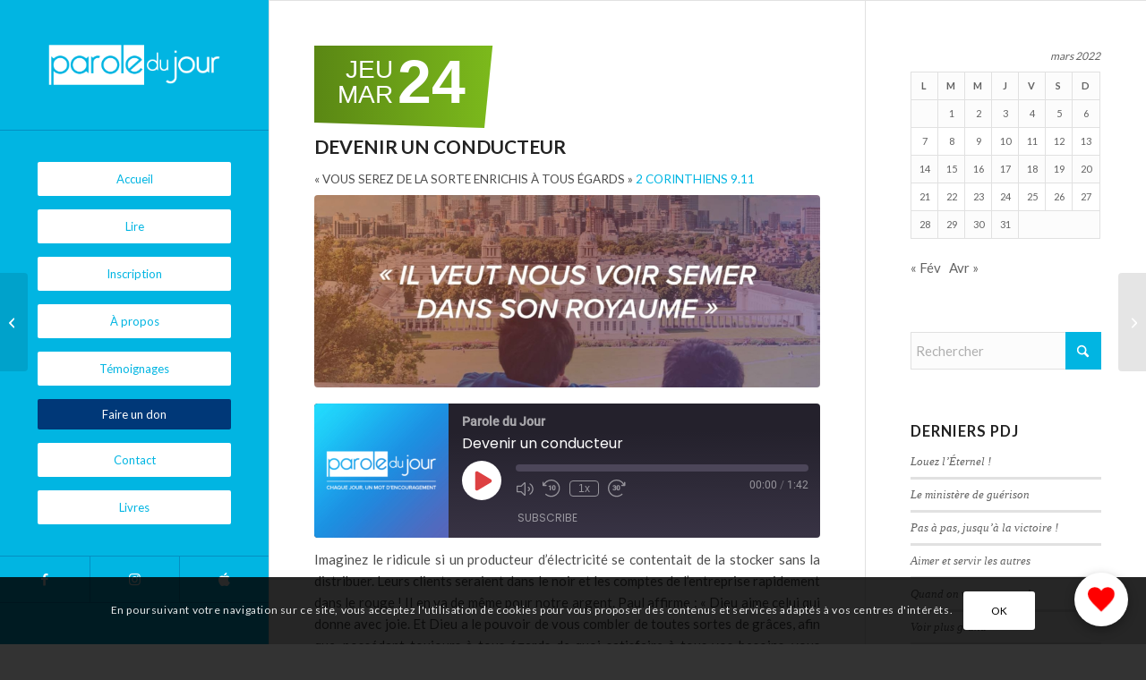

--- FILE ---
content_type: text/html; charset=UTF-8
request_url: https://paroledujour.com/24-03-2022/devenir-un-conducteur/
body_size: 27454
content:
<!DOCTYPE html>
<html lang="fr-FR" class="html_stretched responsive av-preloader-disabled  html_header_left html_header_sidebar html_logo_left html_menu_right html_slim html_disabled html_mobile_menu_phone html_header_searchicon html_content_align_center html_av-overlay-side html_av-overlay-side-classic html_3 html_av-submenu-noclone html_entry_id_41184 av-cookies-consent-show-message-bar av-cookies-cookie-consent-enabled av-cookies-can-opt-out av-cookies-user-silent-accept avia-cookie-check-browser-settings av-no-preview av-default-lightbox html_text_menu_active av-mobile-menu-switch-default">
<head>
<meta charset="UTF-8" />


<!-- mobile setting -->
<meta name="viewport" content="width=device-width, initial-scale=1">

<!-- Scripts/CSS and wp_head hook -->
<meta name='robots' content='index, follow, max-image-preview:large, max-snippet:-1, max-video-preview:-1' />

				<script type='text/javascript'>

				function avia_cookie_check_sessionStorage()
				{
					//	FF throws error when all cookies blocked !!
					var sessionBlocked = false;
					try
					{
						var test = sessionStorage.getItem( 'aviaCookieRefused' ) != null;
					}
					catch(e)
					{
						sessionBlocked = true;
					}

					var aviaCookieRefused = ! sessionBlocked ? sessionStorage.getItem( 'aviaCookieRefused' ) : null;

					var html = document.getElementsByTagName('html')[0];

					/**
					 * Set a class to avoid calls to sessionStorage
					 */
					if( sessionBlocked || aviaCookieRefused )
					{
						if( html.className.indexOf('av-cookies-session-refused') < 0 )
						{
							html.className += ' av-cookies-session-refused';
						}
					}

					if( sessionBlocked || aviaCookieRefused || document.cookie.match(/aviaCookieConsent/) )
					{
						if( html.className.indexOf('av-cookies-user-silent-accept') >= 0 )
						{
							 html.className = html.className.replace(/\bav-cookies-user-silent-accept\b/g, '');
						}
					}
				}

				avia_cookie_check_sessionStorage();

			</script>
			
	<!-- This site is optimized with the Yoast SEO plugin v26.8 - https://yoast.com/product/yoast-seo-wordpress/ -->
	<title>Devenir un conducteur - Parole du Jour</title>
	<link rel="canonical" href="https://paroledujour.com/24-03-2022/devenir-un-conducteur/" />
	<meta property="og:locale" content="fr_FR" />
	<meta property="og:type" content="article" />
	<meta property="og:title" content="Devenir un conducteur - Parole du Jour" />
	<meta property="og:description" content="Il veut nous voir semer dans son royaume" />
	<meta property="og:url" content="https://paroledujour.com/24-03-2022/devenir-un-conducteur/" />
	<meta property="og:site_name" content="Parole du Jour" />
	<meta property="article:published_time" content="2022-03-23T23:00:00+00:00" />
	<meta property="og:image" content="https://paroledujour.com/wp-content/uploads/PDJ//ma/PDJ-2022-03-24.jpg" />
	<meta property="og:image:width" content="1400" />
	<meta property="og:image:height" content="1400" />
	<meta property="og:image:type" content="image/jpeg" />
	<meta name="author" content="Bob &amp; Debby Gass" />
	<meta name="twitter:card" content="summary_large_image" />
	<meta name="twitter:label1" content="Écrit par" />
	<meta name="twitter:data1" content="Bob &amp; Debby Gass" />
	<meta name="twitter:label2" content="Durée de lecture estimée" />
	<meta name="twitter:data2" content="2 minutes" />
	<script type="application/ld+json" class="yoast-schema-graph">{"@context":"https://schema.org","@graph":[{"@type":"Article","@id":"https://paroledujour.com/24-03-2022/devenir-un-conducteur/#article","isPartOf":{"@id":"https://paroledujour.com/24-03-2022/devenir-un-conducteur/"},"author":{"name":"Bob &amp; Debby Gass","@id":"https://paroledujour.com/#/schema/person/73f476cf7ade952748d168528c32017b"},"headline":"Devenir un conducteur","datePublished":"2022-03-23T23:00:00+00:00","mainEntityOfPage":{"@id":"https://paroledujour.com/24-03-2022/devenir-un-conducteur/"},"wordCount":284,"image":{"@id":"https://paroledujour.com/24-03-2022/devenir-un-conducteur/#primaryimage"},"thumbnailUrl":"https://paroledujour.com/wp-content/uploads/PDJ//ma/PDJ-2022-03-24.jpg","inLanguage":"fr-FR"},{"@type":"WebPage","@id":"https://paroledujour.com/24-03-2022/devenir-un-conducteur/","url":"https://paroledujour.com/24-03-2022/devenir-un-conducteur/","name":"Devenir un conducteur - Parole du Jour","isPartOf":{"@id":"https://paroledujour.com/#website"},"primaryImageOfPage":{"@id":"https://paroledujour.com/24-03-2022/devenir-un-conducteur/#primaryimage"},"image":{"@id":"https://paroledujour.com/24-03-2022/devenir-un-conducteur/#primaryimage"},"thumbnailUrl":"https://paroledujour.com/wp-content/uploads/PDJ//ma/PDJ-2022-03-24.jpg","datePublished":"2022-03-23T23:00:00+00:00","author":{"@id":"https://paroledujour.com/#/schema/person/73f476cf7ade952748d168528c32017b"},"breadcrumb":{"@id":"https://paroledujour.com/24-03-2022/devenir-un-conducteur/#breadcrumb"},"inLanguage":"fr-FR","potentialAction":{"@type":"ListenAction","target":"https://paroledujour.com/24-03-2022/devenir-un-conducteur/#podcast_player_41184","object":{"@id":"https://paroledujour.com/24-03-2022/devenir-un-conducteur/#/schema/podcast"}},"mainEntityOfPage":"https://paroledujour.com/24-03-2022/devenir-un-conducteur/#/schema/podcast"},{"@type":"ImageObject","inLanguage":"fr-FR","@id":"https://paroledujour.com/24-03-2022/devenir-un-conducteur/#primaryimage","url":"https://paroledujour.com/wp-content/uploads/PDJ//ma/PDJ-2022-03-24.jpg","contentUrl":"https://paroledujour.com/wp-content/uploads/PDJ//ma/PDJ-2022-03-24.jpg","width":1400,"height":1400},{"@type":"BreadcrumbList","@id":"https://paroledujour.com/24-03-2022/devenir-un-conducteur/#breadcrumb","itemListElement":[{"@type":"ListItem","position":1,"name":"Accueil","item":"https://paroledujour.com/"},{"@type":"ListItem","position":2,"name":"Lire","item":"https://paroledujour.com/lire/"},{"@type":"ListItem","position":3,"name":"Devenir un conducteur"}]},{"@type":"WebSite","@id":"https://paroledujour.com/#website","url":"https://paroledujour.com/","name":"Parole du Jour","description":"Chaque jour, un mot d&#039;encouragement","potentialAction":[{"@type":"SearchAction","target":{"@type":"EntryPoint","urlTemplate":"https://paroledujour.com/?s={search_term_string}"},"query-input":{"@type":"PropertyValueSpecification","valueRequired":true,"valueName":"search_term_string"}}],"inLanguage":"fr-FR"},{"@type":"Person","@id":"https://paroledujour.com/#/schema/person/73f476cf7ade952748d168528c32017b","name":"Bob &amp; Debby Gass","image":{"@type":"ImageObject","inLanguage":"fr-FR","@id":"https://paroledujour.com/#/schema/person/image/","url":"https://secure.gravatar.com/avatar/b06c54016daf91340287e0cb302d4ad30ee64e09559ae8b9e4b5509e8280f187?s=96&d=mm&r=g","contentUrl":"https://secure.gravatar.com/avatar/b06c54016daf91340287e0cb302d4ad30ee64e09559ae8b9e4b5509e8280f187?s=96&d=mm&r=g","caption":"Bob &amp; Debby Gass"},"url":"https://paroledujour.com/author/bobgass/"},{"@type":"PodcastEpisode","@id":"https://paroledujour.com/24-03-2022/devenir-un-conducteur/#/schema/podcast","url":"https://paroledujour.com/24-03-2022/devenir-un-conducteur/","name":"Devenir un conducteur - Parole du Jour","datePublished":"2022-03-24","description":"Il veut nous voir semer dans son royaume ","audio":{"contentUrl":"https://paroledujour.com/wp-content/uploads/2022/03/PDJ-2022-03-24.mp3","contentSize":"1.55M","@type":"AudioObject"},"partOfSeries":[{"@type":"PodcastSeries","name":"Parole du Jour","url":"https://paroledujour.com/series/parole-du-jour/","id":"https://paroledujour.com/series/parole-du-jour/#/schema/podcastSeries"}]}]}</script>
	<!-- / Yoast SEO plugin. -->


<link rel='dns-prefetch' href='//www.googletagmanager.com' />
<link rel="alternate" type="application/rss+xml" title="Parole du Jour &raquo; Flux" href="https://paroledujour.com/feed/" />
<link rel="alternate" type="application/rss+xml" title="Parole du Jour &raquo; Flux des commentaires" href="https://paroledujour.com/comments/feed/" />
<link rel="alternate" type="application/rss+xml" title="Parole du Jour &raquo; Devenir un conducteur Flux des commentaires" href="https://paroledujour.com/24-03-2022/devenir-un-conducteur/feed/" />
<link rel="alternate" title="oEmbed (JSON)" type="application/json+oembed" href="https://paroledujour.com/wp-json/oembed/1.0/embed?url=https%3A%2F%2Fparoledujour.com%2F24-03-2022%2Fdevenir-un-conducteur%2F" />
<link rel="alternate" title="oEmbed (XML)" type="text/xml+oembed" href="https://paroledujour.com/wp-json/oembed/1.0/embed?url=https%3A%2F%2Fparoledujour.com%2F24-03-2022%2Fdevenir-un-conducteur%2F&#038;format=xml" />

<!-- google webfont font replacement -->

			<script type='text/javascript'>

				(function() {

					/*	check if webfonts are disabled by user setting via cookie - or user must opt in.	*/
					var html = document.getElementsByTagName('html')[0];
					var cookie_check = html.className.indexOf('av-cookies-needs-opt-in') >= 0 || html.className.indexOf('av-cookies-can-opt-out') >= 0;
					var allow_continue = true;
					var silent_accept_cookie = html.className.indexOf('av-cookies-user-silent-accept') >= 0;

					if( cookie_check && ! silent_accept_cookie )
					{
						if( ! document.cookie.match(/aviaCookieConsent/) || html.className.indexOf('av-cookies-session-refused') >= 0 )
						{
							allow_continue = false;
						}
						else
						{
							if( ! document.cookie.match(/aviaPrivacyRefuseCookiesHideBar/) )
							{
								allow_continue = false;
							}
							else if( ! document.cookie.match(/aviaPrivacyEssentialCookiesEnabled/) )
							{
								allow_continue = false;
							}
							else if( document.cookie.match(/aviaPrivacyGoogleWebfontsDisabled/) )
							{
								allow_continue = false;
							}
						}
					}

					if( allow_continue )
					{
						var f = document.createElement('link');

						f.type 	= 'text/css';
						f.rel 	= 'stylesheet';
						f.href 	= 'https://fonts.googleapis.com/css?family=Lato:300,400,700&display=auto';
						f.id 	= 'avia-google-webfont';

						document.getElementsByTagName('head')[0].appendChild(f);
					}
				})();

			</script>
			<style id='wp-img-auto-sizes-contain-inline-css' type='text/css'>
img:is([sizes=auto i],[sizes^="auto," i]){contain-intrinsic-size:3000px 1500px}
/*# sourceURL=wp-img-auto-sizes-contain-inline-css */
</style>
<link rel='stylesheet' id='genesis-blocks-style-css-css' href='https://paroledujour.com/wp-content/plugins/genesis-blocks/dist/style-blocks.build.css?ver=1764971895' type='text/css' media='all' />
<style id='wp-block-library-inline-css' type='text/css'>
:root{--wp-block-synced-color:#7a00df;--wp-block-synced-color--rgb:122,0,223;--wp-bound-block-color:var(--wp-block-synced-color);--wp-editor-canvas-background:#ddd;--wp-admin-theme-color:#007cba;--wp-admin-theme-color--rgb:0,124,186;--wp-admin-theme-color-darker-10:#006ba1;--wp-admin-theme-color-darker-10--rgb:0,107,160.5;--wp-admin-theme-color-darker-20:#005a87;--wp-admin-theme-color-darker-20--rgb:0,90,135;--wp-admin-border-width-focus:2px}@media (min-resolution:192dpi){:root{--wp-admin-border-width-focus:1.5px}}.wp-element-button{cursor:pointer}:root .has-very-light-gray-background-color{background-color:#eee}:root .has-very-dark-gray-background-color{background-color:#313131}:root .has-very-light-gray-color{color:#eee}:root .has-very-dark-gray-color{color:#313131}:root .has-vivid-green-cyan-to-vivid-cyan-blue-gradient-background{background:linear-gradient(135deg,#00d084,#0693e3)}:root .has-purple-crush-gradient-background{background:linear-gradient(135deg,#34e2e4,#4721fb 50%,#ab1dfe)}:root .has-hazy-dawn-gradient-background{background:linear-gradient(135deg,#faaca8,#dad0ec)}:root .has-subdued-olive-gradient-background{background:linear-gradient(135deg,#fafae1,#67a671)}:root .has-atomic-cream-gradient-background{background:linear-gradient(135deg,#fdd79a,#004a59)}:root .has-nightshade-gradient-background{background:linear-gradient(135deg,#330968,#31cdcf)}:root .has-midnight-gradient-background{background:linear-gradient(135deg,#020381,#2874fc)}:root{--wp--preset--font-size--normal:16px;--wp--preset--font-size--huge:42px}.has-regular-font-size{font-size:1em}.has-larger-font-size{font-size:2.625em}.has-normal-font-size{font-size:var(--wp--preset--font-size--normal)}.has-huge-font-size{font-size:var(--wp--preset--font-size--huge)}.has-text-align-center{text-align:center}.has-text-align-left{text-align:left}.has-text-align-right{text-align:right}.has-fit-text{white-space:nowrap!important}#end-resizable-editor-section{display:none}.aligncenter{clear:both}.items-justified-left{justify-content:flex-start}.items-justified-center{justify-content:center}.items-justified-right{justify-content:flex-end}.items-justified-space-between{justify-content:space-between}.screen-reader-text{border:0;clip-path:inset(50%);height:1px;margin:-1px;overflow:hidden;padding:0;position:absolute;width:1px;word-wrap:normal!important}.screen-reader-text:focus{background-color:#ddd;clip-path:none;color:#444;display:block;font-size:1em;height:auto;left:5px;line-height:normal;padding:15px 23px 14px;text-decoration:none;top:5px;width:auto;z-index:100000}html :where(.has-border-color){border-style:solid}html :where([style*=border-top-color]){border-top-style:solid}html :where([style*=border-right-color]){border-right-style:solid}html :where([style*=border-bottom-color]){border-bottom-style:solid}html :where([style*=border-left-color]){border-left-style:solid}html :where([style*=border-width]){border-style:solid}html :where([style*=border-top-width]){border-top-style:solid}html :where([style*=border-right-width]){border-right-style:solid}html :where([style*=border-bottom-width]){border-bottom-style:solid}html :where([style*=border-left-width]){border-left-style:solid}html :where(img[class*=wp-image-]){height:auto;max-width:100%}:where(figure){margin:0 0 1em}html :where(.is-position-sticky){--wp-admin--admin-bar--position-offset:var(--wp-admin--admin-bar--height,0px)}@media screen and (max-width:600px){html :where(.is-position-sticky){--wp-admin--admin-bar--position-offset:0px}}

/*# sourceURL=wp-block-library-inline-css */
</style><style id='global-styles-inline-css' type='text/css'>
:root{--wp--preset--aspect-ratio--square: 1;--wp--preset--aspect-ratio--4-3: 4/3;--wp--preset--aspect-ratio--3-4: 3/4;--wp--preset--aspect-ratio--3-2: 3/2;--wp--preset--aspect-ratio--2-3: 2/3;--wp--preset--aspect-ratio--16-9: 16/9;--wp--preset--aspect-ratio--9-16: 9/16;--wp--preset--color--black: #000000;--wp--preset--color--cyan-bluish-gray: #abb8c3;--wp--preset--color--white: #ffffff;--wp--preset--color--pale-pink: #f78da7;--wp--preset--color--vivid-red: #cf2e2e;--wp--preset--color--luminous-vivid-orange: #ff6900;--wp--preset--color--luminous-vivid-amber: #fcb900;--wp--preset--color--light-green-cyan: #7bdcb5;--wp--preset--color--vivid-green-cyan: #00d084;--wp--preset--color--pale-cyan-blue: #8ed1fc;--wp--preset--color--vivid-cyan-blue: #0693e3;--wp--preset--color--vivid-purple: #9b51e0;--wp--preset--color--metallic-red: #b02b2c;--wp--preset--color--maximum-yellow-red: #edae44;--wp--preset--color--yellow-sun: #eeee22;--wp--preset--color--palm-leaf: #83a846;--wp--preset--color--aero: #7bb0e7;--wp--preset--color--old-lavender: #745f7e;--wp--preset--color--steel-teal: #5f8789;--wp--preset--color--raspberry-pink: #d65799;--wp--preset--color--medium-turquoise: #4ecac2;--wp--preset--gradient--vivid-cyan-blue-to-vivid-purple: linear-gradient(135deg,rgb(6,147,227) 0%,rgb(155,81,224) 100%);--wp--preset--gradient--light-green-cyan-to-vivid-green-cyan: linear-gradient(135deg,rgb(122,220,180) 0%,rgb(0,208,130) 100%);--wp--preset--gradient--luminous-vivid-amber-to-luminous-vivid-orange: linear-gradient(135deg,rgb(252,185,0) 0%,rgb(255,105,0) 100%);--wp--preset--gradient--luminous-vivid-orange-to-vivid-red: linear-gradient(135deg,rgb(255,105,0) 0%,rgb(207,46,46) 100%);--wp--preset--gradient--very-light-gray-to-cyan-bluish-gray: linear-gradient(135deg,rgb(238,238,238) 0%,rgb(169,184,195) 100%);--wp--preset--gradient--cool-to-warm-spectrum: linear-gradient(135deg,rgb(74,234,220) 0%,rgb(151,120,209) 20%,rgb(207,42,186) 40%,rgb(238,44,130) 60%,rgb(251,105,98) 80%,rgb(254,248,76) 100%);--wp--preset--gradient--blush-light-purple: linear-gradient(135deg,rgb(255,206,236) 0%,rgb(152,150,240) 100%);--wp--preset--gradient--blush-bordeaux: linear-gradient(135deg,rgb(254,205,165) 0%,rgb(254,45,45) 50%,rgb(107,0,62) 100%);--wp--preset--gradient--luminous-dusk: linear-gradient(135deg,rgb(255,203,112) 0%,rgb(199,81,192) 50%,rgb(65,88,208) 100%);--wp--preset--gradient--pale-ocean: linear-gradient(135deg,rgb(255,245,203) 0%,rgb(182,227,212) 50%,rgb(51,167,181) 100%);--wp--preset--gradient--electric-grass: linear-gradient(135deg,rgb(202,248,128) 0%,rgb(113,206,126) 100%);--wp--preset--gradient--midnight: linear-gradient(135deg,rgb(2,3,129) 0%,rgb(40,116,252) 100%);--wp--preset--font-size--small: 1rem;--wp--preset--font-size--medium: 1.125rem;--wp--preset--font-size--large: 1.75rem;--wp--preset--font-size--x-large: clamp(1.75rem, 3vw, 2.25rem);--wp--preset--spacing--20: 0.44rem;--wp--preset--spacing--30: 0.67rem;--wp--preset--spacing--40: 1rem;--wp--preset--spacing--50: 1.5rem;--wp--preset--spacing--60: 2.25rem;--wp--preset--spacing--70: 3.38rem;--wp--preset--spacing--80: 5.06rem;--wp--preset--shadow--natural: 6px 6px 9px rgba(0, 0, 0, 0.2);--wp--preset--shadow--deep: 12px 12px 50px rgba(0, 0, 0, 0.4);--wp--preset--shadow--sharp: 6px 6px 0px rgba(0, 0, 0, 0.2);--wp--preset--shadow--outlined: 6px 6px 0px -3px rgb(255, 255, 255), 6px 6px rgb(0, 0, 0);--wp--preset--shadow--crisp: 6px 6px 0px rgb(0, 0, 0);}:root { --wp--style--global--content-size: 800px;--wp--style--global--wide-size: 1130px; }:where(body) { margin: 0; }.wp-site-blocks > .alignleft { float: left; margin-right: 2em; }.wp-site-blocks > .alignright { float: right; margin-left: 2em; }.wp-site-blocks > .aligncenter { justify-content: center; margin-left: auto; margin-right: auto; }:where(.is-layout-flex){gap: 0.5em;}:where(.is-layout-grid){gap: 0.5em;}.is-layout-flow > .alignleft{float: left;margin-inline-start: 0;margin-inline-end: 2em;}.is-layout-flow > .alignright{float: right;margin-inline-start: 2em;margin-inline-end: 0;}.is-layout-flow > .aligncenter{margin-left: auto !important;margin-right: auto !important;}.is-layout-constrained > .alignleft{float: left;margin-inline-start: 0;margin-inline-end: 2em;}.is-layout-constrained > .alignright{float: right;margin-inline-start: 2em;margin-inline-end: 0;}.is-layout-constrained > .aligncenter{margin-left: auto !important;margin-right: auto !important;}.is-layout-constrained > :where(:not(.alignleft):not(.alignright):not(.alignfull)){max-width: var(--wp--style--global--content-size);margin-left: auto !important;margin-right: auto !important;}.is-layout-constrained > .alignwide{max-width: var(--wp--style--global--wide-size);}body .is-layout-flex{display: flex;}.is-layout-flex{flex-wrap: wrap;align-items: center;}.is-layout-flex > :is(*, div){margin: 0;}body .is-layout-grid{display: grid;}.is-layout-grid > :is(*, div){margin: 0;}body{padding-top: 0px;padding-right: 0px;padding-bottom: 0px;padding-left: 0px;}a:where(:not(.wp-element-button)){text-decoration: underline;}:root :where(.wp-element-button, .wp-block-button__link){background-color: #32373c;border-width: 0;color: #fff;font-family: inherit;font-size: inherit;font-style: inherit;font-weight: inherit;letter-spacing: inherit;line-height: inherit;padding-top: calc(0.667em + 2px);padding-right: calc(1.333em + 2px);padding-bottom: calc(0.667em + 2px);padding-left: calc(1.333em + 2px);text-decoration: none;text-transform: inherit;}.has-black-color{color: var(--wp--preset--color--black) !important;}.has-cyan-bluish-gray-color{color: var(--wp--preset--color--cyan-bluish-gray) !important;}.has-white-color{color: var(--wp--preset--color--white) !important;}.has-pale-pink-color{color: var(--wp--preset--color--pale-pink) !important;}.has-vivid-red-color{color: var(--wp--preset--color--vivid-red) !important;}.has-luminous-vivid-orange-color{color: var(--wp--preset--color--luminous-vivid-orange) !important;}.has-luminous-vivid-amber-color{color: var(--wp--preset--color--luminous-vivid-amber) !important;}.has-light-green-cyan-color{color: var(--wp--preset--color--light-green-cyan) !important;}.has-vivid-green-cyan-color{color: var(--wp--preset--color--vivid-green-cyan) !important;}.has-pale-cyan-blue-color{color: var(--wp--preset--color--pale-cyan-blue) !important;}.has-vivid-cyan-blue-color{color: var(--wp--preset--color--vivid-cyan-blue) !important;}.has-vivid-purple-color{color: var(--wp--preset--color--vivid-purple) !important;}.has-metallic-red-color{color: var(--wp--preset--color--metallic-red) !important;}.has-maximum-yellow-red-color{color: var(--wp--preset--color--maximum-yellow-red) !important;}.has-yellow-sun-color{color: var(--wp--preset--color--yellow-sun) !important;}.has-palm-leaf-color{color: var(--wp--preset--color--palm-leaf) !important;}.has-aero-color{color: var(--wp--preset--color--aero) !important;}.has-old-lavender-color{color: var(--wp--preset--color--old-lavender) !important;}.has-steel-teal-color{color: var(--wp--preset--color--steel-teal) !important;}.has-raspberry-pink-color{color: var(--wp--preset--color--raspberry-pink) !important;}.has-medium-turquoise-color{color: var(--wp--preset--color--medium-turquoise) !important;}.has-black-background-color{background-color: var(--wp--preset--color--black) !important;}.has-cyan-bluish-gray-background-color{background-color: var(--wp--preset--color--cyan-bluish-gray) !important;}.has-white-background-color{background-color: var(--wp--preset--color--white) !important;}.has-pale-pink-background-color{background-color: var(--wp--preset--color--pale-pink) !important;}.has-vivid-red-background-color{background-color: var(--wp--preset--color--vivid-red) !important;}.has-luminous-vivid-orange-background-color{background-color: var(--wp--preset--color--luminous-vivid-orange) !important;}.has-luminous-vivid-amber-background-color{background-color: var(--wp--preset--color--luminous-vivid-amber) !important;}.has-light-green-cyan-background-color{background-color: var(--wp--preset--color--light-green-cyan) !important;}.has-vivid-green-cyan-background-color{background-color: var(--wp--preset--color--vivid-green-cyan) !important;}.has-pale-cyan-blue-background-color{background-color: var(--wp--preset--color--pale-cyan-blue) !important;}.has-vivid-cyan-blue-background-color{background-color: var(--wp--preset--color--vivid-cyan-blue) !important;}.has-vivid-purple-background-color{background-color: var(--wp--preset--color--vivid-purple) !important;}.has-metallic-red-background-color{background-color: var(--wp--preset--color--metallic-red) !important;}.has-maximum-yellow-red-background-color{background-color: var(--wp--preset--color--maximum-yellow-red) !important;}.has-yellow-sun-background-color{background-color: var(--wp--preset--color--yellow-sun) !important;}.has-palm-leaf-background-color{background-color: var(--wp--preset--color--palm-leaf) !important;}.has-aero-background-color{background-color: var(--wp--preset--color--aero) !important;}.has-old-lavender-background-color{background-color: var(--wp--preset--color--old-lavender) !important;}.has-steel-teal-background-color{background-color: var(--wp--preset--color--steel-teal) !important;}.has-raspberry-pink-background-color{background-color: var(--wp--preset--color--raspberry-pink) !important;}.has-medium-turquoise-background-color{background-color: var(--wp--preset--color--medium-turquoise) !important;}.has-black-border-color{border-color: var(--wp--preset--color--black) !important;}.has-cyan-bluish-gray-border-color{border-color: var(--wp--preset--color--cyan-bluish-gray) !important;}.has-white-border-color{border-color: var(--wp--preset--color--white) !important;}.has-pale-pink-border-color{border-color: var(--wp--preset--color--pale-pink) !important;}.has-vivid-red-border-color{border-color: var(--wp--preset--color--vivid-red) !important;}.has-luminous-vivid-orange-border-color{border-color: var(--wp--preset--color--luminous-vivid-orange) !important;}.has-luminous-vivid-amber-border-color{border-color: var(--wp--preset--color--luminous-vivid-amber) !important;}.has-light-green-cyan-border-color{border-color: var(--wp--preset--color--light-green-cyan) !important;}.has-vivid-green-cyan-border-color{border-color: var(--wp--preset--color--vivid-green-cyan) !important;}.has-pale-cyan-blue-border-color{border-color: var(--wp--preset--color--pale-cyan-blue) !important;}.has-vivid-cyan-blue-border-color{border-color: var(--wp--preset--color--vivid-cyan-blue) !important;}.has-vivid-purple-border-color{border-color: var(--wp--preset--color--vivid-purple) !important;}.has-metallic-red-border-color{border-color: var(--wp--preset--color--metallic-red) !important;}.has-maximum-yellow-red-border-color{border-color: var(--wp--preset--color--maximum-yellow-red) !important;}.has-yellow-sun-border-color{border-color: var(--wp--preset--color--yellow-sun) !important;}.has-palm-leaf-border-color{border-color: var(--wp--preset--color--palm-leaf) !important;}.has-aero-border-color{border-color: var(--wp--preset--color--aero) !important;}.has-old-lavender-border-color{border-color: var(--wp--preset--color--old-lavender) !important;}.has-steel-teal-border-color{border-color: var(--wp--preset--color--steel-teal) !important;}.has-raspberry-pink-border-color{border-color: var(--wp--preset--color--raspberry-pink) !important;}.has-medium-turquoise-border-color{border-color: var(--wp--preset--color--medium-turquoise) !important;}.has-vivid-cyan-blue-to-vivid-purple-gradient-background{background: var(--wp--preset--gradient--vivid-cyan-blue-to-vivid-purple) !important;}.has-light-green-cyan-to-vivid-green-cyan-gradient-background{background: var(--wp--preset--gradient--light-green-cyan-to-vivid-green-cyan) !important;}.has-luminous-vivid-amber-to-luminous-vivid-orange-gradient-background{background: var(--wp--preset--gradient--luminous-vivid-amber-to-luminous-vivid-orange) !important;}.has-luminous-vivid-orange-to-vivid-red-gradient-background{background: var(--wp--preset--gradient--luminous-vivid-orange-to-vivid-red) !important;}.has-very-light-gray-to-cyan-bluish-gray-gradient-background{background: var(--wp--preset--gradient--very-light-gray-to-cyan-bluish-gray) !important;}.has-cool-to-warm-spectrum-gradient-background{background: var(--wp--preset--gradient--cool-to-warm-spectrum) !important;}.has-blush-light-purple-gradient-background{background: var(--wp--preset--gradient--blush-light-purple) !important;}.has-blush-bordeaux-gradient-background{background: var(--wp--preset--gradient--blush-bordeaux) !important;}.has-luminous-dusk-gradient-background{background: var(--wp--preset--gradient--luminous-dusk) !important;}.has-pale-ocean-gradient-background{background: var(--wp--preset--gradient--pale-ocean) !important;}.has-electric-grass-gradient-background{background: var(--wp--preset--gradient--electric-grass) !important;}.has-midnight-gradient-background{background: var(--wp--preset--gradient--midnight) !important;}.has-small-font-size{font-size: var(--wp--preset--font-size--small) !important;}.has-medium-font-size{font-size: var(--wp--preset--font-size--medium) !important;}.has-large-font-size{font-size: var(--wp--preset--font-size--large) !important;}.has-x-large-font-size{font-size: var(--wp--preset--font-size--x-large) !important;}
/*# sourceURL=global-styles-inline-css */
</style>

<link rel='stylesheet' id='kioken-blocks-style-css' href='https://paroledujour.com/wp-content/plugins/kioken-blocks/dist/blocks.style.build.css?ver=1.3.9' type='text/css' media='all' />
<link rel='stylesheet' id='bb-tcs-editor-style-shared-css' href='https://paroledujour.com/wp-content/themes/paroledujour/editor-style-shared.css' type='text/css' media='all' />
<style id='wp-typography-custom-inline-css' type='text/css'>
sub, sup{font-size: 75%;line-height: 100%}sup{vertical-align: 60%}sub{vertical-align: -10%}.amp{font-family: Baskerville, "Goudy Old Style", Palatino, "Book Antiqua", "Warnock Pro", serif;font-size: 1.1em;font-style: italic;font-weight: normal;line-height: 1em}.caps{font-size: 90%}.dquo{margin-left: -0.4em}.quo{margin-left: -0.2em}.pull-single{margin-left: -0.15em}.push-single{margin-right: 0.15em}.pull-double{margin-left: -0.38em}.push-double{margin-right: 0.38em}
/*# sourceURL=wp-typography-custom-inline-css */
</style>
<style id='wp-typography-safari-font-workaround-inline-css' type='text/css'>
body {-webkit-font-feature-settings: "liga";font-feature-settings: "liga";-ms-font-feature-settings: normal;}
/*# sourceURL=wp-typography-safari-font-workaround-inline-css */
</style>
<style id='kadence-blocks-global-variables-inline-css' type='text/css'>
:root {--global-kb-font-size-sm:clamp(0.8rem, 0.73rem + 0.217vw, 0.9rem);--global-kb-font-size-md:clamp(1.1rem, 0.995rem + 0.326vw, 1.25rem);--global-kb-font-size-lg:clamp(1.75rem, 1.576rem + 0.543vw, 2rem);--global-kb-font-size-xl:clamp(2.25rem, 1.728rem + 1.63vw, 3rem);--global-kb-font-size-xxl:clamp(2.5rem, 1.456rem + 3.26vw, 4rem);--global-kb-font-size-xxxl:clamp(2.75rem, 0.489rem + 7.065vw, 6rem);}:root {--global-palette1: #3182CE;--global-palette2: #2B6CB0;--global-palette3: #1A202C;--global-palette4: #2D3748;--global-palette5: #4A5568;--global-palette6: #718096;--global-palette7: #EDF2F7;--global-palette8: #F7FAFC;--global-palette9: #ffffff;}
/*# sourceURL=kadence-blocks-global-variables-inline-css */
</style>
<link rel='stylesheet' id='avia-merged-styles-css' href='https://paroledujour.com/wp-content/uploads/dynamic_avia/avia-merged-styles-4edf92117e29f0a26521acf83c6903d6---6973eefbd64e6.css' type='text/css' media='all' />
<script type="text/javascript" src="https://paroledujour.com/wp-includes/js/jquery/jquery.min.js?ver=3.7.1" id="jquery-core-js"></script>
<script type="text/javascript" src="https://paroledujour.com/wp-includes/js/jquery/jquery-migrate.min.js?ver=3.4.1" id="jquery-migrate-js"></script>
<script type="text/javascript" src="https://paroledujour.com/wp-content/themes/enfold/js/avia-js.js?ver=7.1.3" id="avia-js-js"></script>
<script type="text/javascript" src="https://paroledujour.com/wp-content/themes/enfold/js/avia-compat.js?ver=7.1.3" id="avia-compat-js"></script>

<!-- Extrait de code de la balise Google (gtag.js) ajouté par Site Kit -->
<!-- Extrait Google Analytics ajouté par Site Kit -->
<script type="text/javascript" src="https://www.googletagmanager.com/gtag/js?id=GT-NFDHL62" id="google_gtagjs-js" async></script>
<script type="text/javascript" id="google_gtagjs-js-after">
/* <![CDATA[ */
window.dataLayer = window.dataLayer || [];function gtag(){dataLayer.push(arguments);}
gtag("set","linker",{"domains":["paroledujour.com"]});
gtag("js", new Date());
gtag("set", "developer_id.dZTNiMT", true);
gtag("config", "GT-NFDHL62");
//# sourceURL=google_gtagjs-js-after
/* ]]> */
</script>
<link rel="https://api.w.org/" href="https://paroledujour.com/wp-json/" /><link rel="alternate" title="JSON" type="application/json" href="https://paroledujour.com/wp-json/wp/v2/posts/41184" /><link rel="EditURI" type="application/rsd+xml" title="RSD" href="https://paroledujour.com/xmlrpc.php?rsd" />
<meta name="generator" content="WordPress 6.9" />
<meta name="generator" content="Seriously Simple Podcasting 3.14.2" />
<link rel='shortlink' href='https://paroledujour.com/?p=41184' />
<meta name="generator" content="Site Kit by Google 1.170.0" />
<link rel="alternate" type="application/rss+xml" title="Flux RSS du podcast" href="https://paroledujour.com/feed/podcast" />

<link rel="apple-touch-icon" sizes="180x180" href="/wp-content/uploads/fbrfg/apple-touch-icon.png">
<link rel="icon" type="image/png" sizes="32x32" href="/wp-content/uploads/fbrfg/favicon-32x32.png">
<link rel="icon" type="image/png" sizes="16x16" href="/wp-content/uploads/fbrfg/favicon-16x16.png">
<link rel="manifest" href="/wp-content/uploads/fbrfg/site.webmanifest">
<link rel="shortcut icon" href="/wp-content/uploads/fbrfg/favicon.ico">
<meta name="msapplication-TileColor" content="#da532c">
<meta name="msapplication-config" content="/wp-content/uploads/fbrfg/browserconfig.xml">
<meta name="theme-color" content="#ffffff">
<link rel="icon" href="https://paroledujour.com/favicon.ico" type="image/x-icon">
<!--[if lt IE 9]><script src="https://paroledujour.com/wp-content/themes/enfold/js/html5shiv.js"></script><![endif]--><link rel="profile" href="https://gmpg.org/xfn/11" />
<link rel="alternate" type="application/rss+xml" title="Parole du Jour RSS2 Feed" href="https://paroledujour.com/feed/" />
<link rel="pingback" href="https://paroledujour.com/xmlrpc.php" />
        <script>

      window.OneSignalDeferred = window.OneSignalDeferred || [];

      OneSignalDeferred.push(function(OneSignal) {
        var oneSignal_options = {};
        window._oneSignalInitOptions = oneSignal_options;

        oneSignal_options['serviceWorkerParam'] = { scope: '/' };
oneSignal_options['serviceWorkerPath'] = 'OneSignalSDKWorker.js.php';

        OneSignal.Notifications.setDefaultUrl("https://paroledujour.com");

        oneSignal_options['wordpress'] = true;
oneSignal_options['appId'] = '8c7b707f-42a1-489c-8478-5620fc2a9c1d';
oneSignal_options['allowLocalhostAsSecureOrigin'] = true;
oneSignal_options['welcomeNotification'] = { };
oneSignal_options['welcomeNotification']['title'] = "";
oneSignal_options['welcomeNotification']['message'] = "";
oneSignal_options['subdomainName'] = "https://paroledujour.onesignal.com";
oneSignal_options['safari_web_id'] = "web.onesignal.auto.6401d2fc-b951-4213-a02c-03159c046b78";
oneSignal_options['promptOptions'] = { };
oneSignal_options['promptOptions']['actionMessage'] = "Souhaitez-vous recevoir des notifications de Parole du Jour";
oneSignal_options['promptOptions']['acceptButtonText'] = "Continuer";
oneSignal_options['promptOptions']['cancelButtonText'] = "Non merci";
              OneSignal.init(window._oneSignalInitOptions);
                    });

      function documentInitOneSignal() {
        var oneSignal_elements = document.getElementsByClassName("OneSignal-prompt");

        var oneSignalLinkClickHandler = function(event) { OneSignal.Notifications.requestPermission(); event.preventDefault(); };        for(var i = 0; i < oneSignal_elements.length; i++)
          oneSignal_elements[i].addEventListener('click', oneSignalLinkClickHandler, false);
      }

      if (document.readyState === 'complete') {
           documentInitOneSignal();
      }
      else {
           window.addEventListener("load", function(event){
               documentInitOneSignal();
          });
      }
    </script>
<link rel="amphtml" href="https://paroledujour.com/24-03-2022/devenir-un-conducteur/amp/">
<!-- Extrait Google Tag Manager ajouté par Site Kit -->
<script type="text/javascript">
/* <![CDATA[ */

			( function( w, d, s, l, i ) {
				w[l] = w[l] || [];
				w[l].push( {'gtm.start': new Date().getTime(), event: 'gtm.js'} );
				var f = d.getElementsByTagName( s )[0],
					j = d.createElement( s ), dl = l != 'dataLayer' ? '&l=' + l : '';
				j.async = true;
				j.src = 'https://www.googletagmanager.com/gtm.js?id=' + i + dl;
				f.parentNode.insertBefore( j, f );
			} )( window, document, 'script', 'dataLayer', 'GTM-PT636N' );
			
/* ]]> */
</script>

<!-- End Google Tag Manager snippet added by Site Kit -->
<style type="text/css">
		@font-face {font-family: 'entypo-fontello-enfold'; font-weight: normal; font-style: normal; font-display: auto;
		src: url('https://paroledujour.com/wp-content/themes/enfold/config-templatebuilder/avia-template-builder/assets/fonts/entypo-fontello-enfold/entypo-fontello-enfold.woff2') format('woff2'),
		url('https://paroledujour.com/wp-content/themes/enfold/config-templatebuilder/avia-template-builder/assets/fonts/entypo-fontello-enfold/entypo-fontello-enfold.woff') format('woff'),
		url('https://paroledujour.com/wp-content/themes/enfold/config-templatebuilder/avia-template-builder/assets/fonts/entypo-fontello-enfold/entypo-fontello-enfold.ttf') format('truetype'),
		url('https://paroledujour.com/wp-content/themes/enfold/config-templatebuilder/avia-template-builder/assets/fonts/entypo-fontello-enfold/entypo-fontello-enfold.svg#entypo-fontello-enfold') format('svg'),
		url('https://paroledujour.com/wp-content/themes/enfold/config-templatebuilder/avia-template-builder/assets/fonts/entypo-fontello-enfold/entypo-fontello-enfold.eot'),
		url('https://paroledujour.com/wp-content/themes/enfold/config-templatebuilder/avia-template-builder/assets/fonts/entypo-fontello-enfold/entypo-fontello-enfold.eot?#iefix') format('embedded-opentype');
		}

		#top .avia-font-entypo-fontello-enfold, body .avia-font-entypo-fontello-enfold, html body [data-av_iconfont='entypo-fontello-enfold']:before{ font-family: 'entypo-fontello-enfold'; }
		
		@font-face {font-family: 'entypo-fontello'; font-weight: normal; font-style: normal; font-display: auto;
		src: url('https://paroledujour.com/wp-content/themes/enfold/config-templatebuilder/avia-template-builder/assets/fonts/entypo-fontello/entypo-fontello.woff2') format('woff2'),
		url('https://paroledujour.com/wp-content/themes/enfold/config-templatebuilder/avia-template-builder/assets/fonts/entypo-fontello/entypo-fontello.woff') format('woff'),
		url('https://paroledujour.com/wp-content/themes/enfold/config-templatebuilder/avia-template-builder/assets/fonts/entypo-fontello/entypo-fontello.ttf') format('truetype'),
		url('https://paroledujour.com/wp-content/themes/enfold/config-templatebuilder/avia-template-builder/assets/fonts/entypo-fontello/entypo-fontello.svg#entypo-fontello') format('svg'),
		url('https://paroledujour.com/wp-content/themes/enfold/config-templatebuilder/avia-template-builder/assets/fonts/entypo-fontello/entypo-fontello.eot'),
		url('https://paroledujour.com/wp-content/themes/enfold/config-templatebuilder/avia-template-builder/assets/fonts/entypo-fontello/entypo-fontello.eot?#iefix') format('embedded-opentype');
		}

		#top .avia-font-entypo-fontello, body .avia-font-entypo-fontello, html body [data-av_iconfont='entypo-fontello']:before{ font-family: 'entypo-fontello'; }
		</style>

<!--
Debugging Info for Theme support: 

Theme: Enfold
Version: 7.1.3
Installed: enfold
AviaFramework Version: 5.6
AviaBuilder Version: 6.0
aviaElementManager Version: 1.0.1
- - - - - - - - - - -
ChildTheme: Parole du Jour
ChildTheme Version: 1.0
ChildTheme Installed: enfold

- - - - - - - - - - -
ML:512-PU:82-PLA:41
WP:6.9
Compress: CSS:all theme files - JS:disabled
Updates: enabled - token has changed and not verified
PLAu:41
-->
<link rel='stylesheet' id='ssp-castos-player-css' href='https://paroledujour.com/wp-content/plugins/seriously-simple-podcasting/assets/css/castos-player.min.css?ver=3.14.2' type='text/css' media='all' />
</head>

<body id="top" class="wp-singular post-template-default single single-post postid-41184 single-format-standard wp-theme-enfold wp-child-theme-paroledujour stretched rtl_columns av-curtain-numeric lato  is_chrome post-type-post category-non-classe series-parole-du-jour avia-responsive-images-support" itemscope="itemscope" itemtype="https://schema.org/WebPage" >

			<!-- Extrait Google Tag Manager (noscript) ajouté par Site Kit -->
		<noscript>
			<iframe src="https://www.googletagmanager.com/ns.html?id=GTM-PT636N" height="0" width="0" style="display:none;visibility:hidden"></iframe>
		</noscript>
		<!-- End Google Tag Manager (noscript) snippet added by Site Kit -->
		
	<div id='wrap_all'>

	
<header id='header' class='all_colors header_color light_bg_color  av_header_left av_header_sidebar av_conditional_sticky' aria-label="Header" data-av_shrink_factor='50' role="banner" itemscope="itemscope" itemtype="https://schema.org/WPHeader" >

		<div  id='header_main' class='container_wrap container_wrap_logo'>

        <div class='container av-logo-container'><div class='inner-container'><span class='logo avia-standard-logo'><a href='https://paroledujour.com/' class='' aria-label='Parole du Jour' ><img src="https://paroledujour.com/wp-content/uploads/2016/01/logo-pdj-300x88.png" height="100" width="300" alt='Parole du Jour' title='' /></a></span><nav class='main_menu' data-selectname='Sélectionner une page'  role="navigation" itemscope="itemscope" itemtype="https://schema.org/SiteNavigationElement" ><div class="avia-menu av-main-nav-wrap"><ul role="menu" class="menu av-main-nav" id="avia-menu"><li role="menuitem" id="menu-item-23119" class="menu-item menu-item-type-post_type menu-item-object-page menu-item-home av-menu-button av-menu-button-colored menu-item-top-level menu-item-top-level-1"><a href="https://paroledujour.com/" itemprop="url" tabindex="0"><span class="avia-bullet"></span><span class="avia-menu-text">Accueil</span><span class="avia-menu-fx"><span class="avia-arrow-wrap"><span class="avia-arrow"></span></span></span></a></li>
<li role="menuitem" id="menu-item-23533" class="menu-item menu-item-type-custom menu-item-object-custom av-menu-button av-menu-button-colored menu-item-top-level menu-item-top-level-2"><a href="https://paroledujour.com/27-01-2026/louez-leternel/" itemprop="url" tabindex="0"><span class="avia-bullet"></span><span class="avia-menu-text">Lire</span><span class="avia-menu-fx"><span class="avia-arrow-wrap"><span class="avia-arrow"></span></span></span></a></li>
<li role="menuitem" id="menu-item-23118" class="menu-item menu-item-type-post_type menu-item-object-page av-menu-button av-menu-button-colored menu-item-top-level menu-item-top-level-3"><a href="https://paroledujour.com/inscription/" itemprop="url" tabindex="0"><span class="avia-bullet"></span><span class="avia-menu-text">Inscription</span><span class="avia-menu-subtext">Recevoir Parole du Jour</span><span class="avia-menu-fx"><span class="avia-arrow-wrap"><span class="avia-arrow"></span></span></span></a></li>
<li role="menuitem" id="menu-item-23383" class="menu-item menu-item-type-post_type menu-item-object-page av-menu-button av-menu-button-colored menu-item-top-level menu-item-top-level-4"><a href="https://paroledujour.com/a-propos/" itemprop="url" tabindex="0"><span class="avia-bullet"></span><span class="avia-menu-text">À propos</span><span class="avia-menu-fx"><span class="avia-arrow-wrap"><span class="avia-arrow"></span></span></span></a></li>
<li role="menuitem" id="menu-item-40637" class="menu-item menu-item-type-post_type menu-item-object-page av-menu-button av-menu-button-colored menu-item-top-level menu-item-top-level-5"><a href="https://paroledujour.com/temoignages/" itemprop="url" tabindex="0"><span class="avia-bullet"></span><span class="avia-menu-text">Témoignages</span><span class="avia-menu-fx"><span class="avia-arrow-wrap"><span class="avia-arrow"></span></span></span></a></li>
<li role="menuitem" id="menu-item-32417" class="faireundon menu-item menu-item-type-post_type menu-item-object-page av-menu-button av-menu-button-colored menu-item-top-level menu-item-top-level-6"><a href="https://paroledujour.com/faire-un-don/" itemprop="url" tabindex="0"><span class="avia-bullet"></span><span class="avia-menu-text">Faire un&nbsp;don</span><span class="avia-menu-fx"><span class="avia-arrow-wrap"><span class="avia-arrow"></span></span></span></a></li>
<li role="menuitem" id="menu-item-23386" class="menu-item menu-item-type-post_type menu-item-object-page av-menu-button av-menu-button-colored menu-item-top-level menu-item-top-level-7"><a href="https://paroledujour.com/contact/" itemprop="url" tabindex="0"><span class="avia-bullet"></span><span class="avia-menu-text">Contact</span><span class="avia-menu-subtext">Laissez nous un témoignage</span><span class="avia-menu-fx"><span class="avia-arrow-wrap"><span class="avia-arrow"></span></span></span></a></li>
<li role="menuitem" id="menu-item-39408" class="menu-item menu-item-type-custom menu-item-object-custom menu-item-has-children av-menu-button av-menu-button-colored menu-item-top-level menu-item-top-level-8"><a itemprop="url" tabindex="0"><span class="avia-bullet"></span><span class="avia-menu-text">Livres</span><span class="avia-menu-fx"><span class="avia-arrow-wrap"><span class="avia-arrow"></span></span></span></a>


<ul class="sub-menu">
	<li role="menuitem" id="menu-item-39407" class="menu-item menu-item-type-custom menu-item-object-custom"><a href="https://www.pharemedia.org/produit/foi-courage-esperance/" itemprop="url" tabindex="0"><span class="avia-bullet"></span><span class="avia-menu-text">Foi, courage &amp; espérance</span></a></li>
	<li role="menuitem" id="menu-item-31107" class="menu-item menu-item-type-custom menu-item-object-custom"><a href="https://www.pharemedia.org/produit/best-of-parole-du-jour/" itemprop="url" tabindex="0"><span class="avia-bullet"></span><span class="avia-menu-text">Best of Parole du&nbsp;Jour</span></a></li>
	<li role="menuitem" id="menu-item-36410" class="menu-item menu-item-type-post_type menu-item-object-page"><a href="https://paroledujour.com/e-book-surmonter-la-peur/" itemprop="url" tabindex="0"><span class="avia-bullet"></span><span class="avia-menu-text">E‑Book Gratuit</span></a></li>
</ul>
</li>
<li class="av-burger-menu-main menu-item-avia-special " role="menuitem">
	        			<a href="#" aria-label="Menu" aria-hidden="false">
							<span class="av-hamburger av-hamburger--spin av-js-hamburger">
								<span class="av-hamburger-box">
						          <span class="av-hamburger-inner"></span>
						          <strong>Menu</strong>
								</span>
							</span>
							<span class="avia_hidden_link_text">Menu</span>
						</a>
	        		   </li></ul></div></nav><div class='av-sidebar-social-container'><ul class='noLightbox social_bookmarks icon_count_3'><li class='social_bookmarks_facebook av-social-link-facebook social_icon_1 avia_social_iconfont'><a  target="_blank" aria-label="Lien vers Facebook" href='https://www.facebook.com/ParoleduJour' data-av_icon='' data-av_iconfont='entypo-fontello' title="Lien vers Facebook" desc="Lien vers Facebook" title='Lien vers Facebook'><span class='avia_hidden_link_text'>Lien vers Facebook</span></a></li><li class='social_bookmarks_instagram av-social-link-instagram social_icon_2 avia_social_iconfont'><a  target="_blank" aria-label="Lien vers Instagram" href='https://www.instagram.com/_paroledujour_/' data-av_icon='' data-av_iconfont='entypo-fontello' title="Lien vers Instagram" desc="Lien vers Instagram" title='Lien vers Instagram'><span class='avia_hidden_link_text'>Lien vers Instagram</span></a></li><li class='social_bookmarks_apple av-social-link-apple social_icon_3 avia_social_iconfont'><a  target="_blank" aria-label="Lien vers Apple" href='https://apps.apple.com/fr/app/parole-du-jour/id6464566045' data-av_icon='' data-av_iconfont='entypo-fontello' title="Lien vers Apple" desc="Lien vers Apple" title='Lien vers Apple'><span class='avia_hidden_link_text'>Lien vers Apple</span></a></li></ul></div></div> </div> 
		<!-- end container_wrap-->
		</div>
<div id="avia_alternate_menu_container" style="display: none;"><nav class='main_menu' data-selectname='Sélectionner une page'  role="navigation" itemscope="itemscope" itemtype="https://schema.org/SiteNavigationElement" ><div class="avia_alternate_menu av-main-nav-wrap"><ul id="avia_alternate_menu" class="menu av-main-nav"><li role="menuitem" id="menu-item-23119" class="menu-item menu-item-type-post_type menu-item-object-page menu-item-home av-menu-button av-menu-button-colored menu-item-top-level menu-item-top-level-1"><a href="https://paroledujour.com/" itemprop="url" tabindex="0"><span class="avia-bullet"></span><span class="avia-menu-text">Accueil</span><span class="avia-menu-fx"><span class="avia-arrow-wrap"><span class="avia-arrow"></span></span></span></a></li>
<li role="menuitem" id="menu-item-23533" class="menu-item menu-item-type-custom menu-item-object-custom av-menu-button av-menu-button-colored menu-item-top-level menu-item-top-level-2"><a href="http://latest_pdj" itemprop="url" tabindex="0"><span class="avia-bullet"></span><span class="avia-menu-text">Lire</span><span class="avia-menu-fx"><span class="avia-arrow-wrap"><span class="avia-arrow"></span></span></span></a></li>
<li role="menuitem" id="menu-item-23118" class="menu-item menu-item-type-post_type menu-item-object-page av-menu-button av-menu-button-colored menu-item-top-level menu-item-top-level-3"><a href="https://paroledujour.com/inscription/" itemprop="url" tabindex="0"><span class="avia-bullet"></span><span class="avia-menu-text">Inscription</span><span class="avia-menu-subtext">Recevoir Parole du Jour</span><span class="avia-menu-fx"><span class="avia-arrow-wrap"><span class="avia-arrow"></span></span></span></a></li>
<li role="menuitem" id="menu-item-23383" class="menu-item menu-item-type-post_type menu-item-object-page av-menu-button av-menu-button-colored menu-item-top-level menu-item-top-level-4"><a href="https://paroledujour.com/a-propos/" itemprop="url" tabindex="0"><span class="avia-bullet"></span><span class="avia-menu-text">À propos</span><span class="avia-menu-fx"><span class="avia-arrow-wrap"><span class="avia-arrow"></span></span></span></a></li>
<li role="menuitem" id="menu-item-40637" class="menu-item menu-item-type-post_type menu-item-object-page av-menu-button av-menu-button-colored menu-item-top-level menu-item-top-level-5"><a href="https://paroledujour.com/temoignages/" itemprop="url" tabindex="0"><span class="avia-bullet"></span><span class="avia-menu-text">Témoignages</span><span class="avia-menu-fx"><span class="avia-arrow-wrap"><span class="avia-arrow"></span></span></span></a></li>
<li role="menuitem" id="menu-item-32417" class="faireundon menu-item menu-item-type-post_type menu-item-object-page av-menu-button av-menu-button-colored menu-item-top-level menu-item-top-level-6"><a href="https://paroledujour.com/faire-un-don/" itemprop="url" tabindex="0"><span class="avia-bullet"></span><span class="avia-menu-text">Faire un&nbsp;don</span><span class="avia-menu-fx"><span class="avia-arrow-wrap"><span class="avia-arrow"></span></span></span></a></li>
<li role="menuitem" id="menu-item-23386" class="menu-item menu-item-type-post_type menu-item-object-page av-menu-button av-menu-button-colored menu-item-top-level menu-item-top-level-7"><a href="https://paroledujour.com/contact/" itemprop="url" tabindex="0"><span class="avia-bullet"></span><span class="avia-menu-text">Contact</span><span class="avia-menu-subtext">Laissez nous un témoignage</span><span class="avia-menu-fx"><span class="avia-arrow-wrap"><span class="avia-arrow"></span></span></span></a></li>
<li role="menuitem" id="menu-item-39408" class="menu-item menu-item-type-custom menu-item-object-custom menu-item-has-children av-menu-button av-menu-button-colored menu-item-top-level menu-item-top-level-8"><a itemprop="url" tabindex="0"><span class="avia-bullet"></span><span class="avia-menu-text">Livres</span><span class="avia-menu-fx"><span class="avia-arrow-wrap"><span class="avia-arrow"></span></span></span></a>


<ul class="sub-menu">
	<li role="menuitem" id="menu-item-39407" class="menu-item menu-item-type-custom menu-item-object-custom"><a href="https://www.pharemedia.org/produit/foi-courage-esperance/" itemprop="url" tabindex="0"><span class="avia-bullet"></span><span class="avia-menu-text">Foi, courage &amp; espérance</span></a></li>
	<li role="menuitem" id="menu-item-31107" class="menu-item menu-item-type-custom menu-item-object-custom"><a href="https://www.pharemedia.org/produit/best-of-parole-du-jour/" itemprop="url" tabindex="0"><span class="avia-bullet"></span><span class="avia-menu-text">Best of Parole du&nbsp;Jour</span></a></li>
	<li role="menuitem" id="menu-item-36410" class="menu-item menu-item-type-post_type menu-item-object-page"><a href="https://paroledujour.com/e-book-surmonter-la-peur/" itemprop="url" tabindex="0"><span class="avia-bullet"></span><span class="avia-menu-text">E‑Book Gratuit</span></a></li>
</ul>
</li>
</ul></div></nav></div><div class="header_bg"></div>
<!-- end header -->
</header>

	<div id='main' class='all_colors' data-scroll-offset='0'>

	<script>
/**
 * Autoplays podcast episodes 2 seconds after page load.
 */
var currentValue = window.location.hash.substr(1)
jQuery("document").ready(function() {
	if(currentValue == "autoplay") {
		setTimeout(function() {
			jQuery("button.play-btn").trigger('click');
		},3000);
	}
});
</script>
		<div class='container_wrap container_wrap_first main_color sidebar_right'>

			<div class='container template-blog template-single-blog '>

				<main class='content units av-content-small alpha  av-blog-meta-author-disabled av-blog-meta-comments-disabled av-blog-meta-category-disabled av-blog-meta-html-info-disabled av-blog-meta-tag-disabled'  role="main" itemscope="itemscope" itemtype="https://schema.org/Blog" >

                    <article class='post-entry post-entry-type-standard post-entry-41184 post-loop-1 post-parity-odd post-entry-last single-big with-slider post-41184 post type-post status-publish format-standard has-post-thumbnail hentry category-non-classe series-parole-du-jour'  itemscope="itemscope" itemtype="https://schema.org/BlogPosting" itemprop="blogPost" ><div class='blog-meta'></div><div class='entry-content-wrapper clearfix standard-content'><header class="entry-content-header"><span class='post-meta-infos'><div class='flex_column no_margin flex_column_table_cell av-equal-height-column av-align-top av-zero-column-padding first' style='border-radius:0px;'><time>
                <svg xmlns='https://www.w3.org/2000/svg' width='200px' height='100px' viewBox='0 0 200 100' class='svgdate'>
                	<title>24 mars 2022</title>
					<defs>
						<linearGradient id='grad1' x1='0%' y1='0%' x2='100%' y2='0%'>
							<stop offset='0%' style='stop-color:rgb(90,135,20);stop-opacity:1' />
							<stop offset='100%' style='stop-color:rgb(124,186,28);stop-opacity:1' />
						</linearGradient>
					</defs>
					<polygon points='0,0 200,0 190,100 0,94' style='fill:url(#grad1); stroke: none;' />
					<text text-anchor='end' x='88' y='44'>jeu</text>
					<text class='date_num' text-anchor='start' x='93' y='72'>24</text>
					<text text-anchor='end' x='88' y='72'>Mar</text>
					</svg>
					</time></div><h1 class='post-title entry-title '  itemprop="headline" >Devenir un conducteur<span class="post-format-icon minor-meta"></span></h1><p id="pdj-verse">« Vous serez de la sorte enrichis à tous égards » 2 Corinthiens 9.11</p><div class="big-preview single-big"><a href="https://paroledujour.com/wp-content/uploads/PDJ//ma/PDJ-2022-03-24-1030x1030.jpg" title="Devenir un conducteur"><img loading="lazy" width="845" height="321" src="https://paroledujour.com/wp-content/uploads/PDJ//ma/PDJ-2022-03-24-845x321.jpg" class="wp-image-41185 avia-img-lazy-loading-41185 attachment-entry_with_sidebar size-entry_with_sidebar wp-post-image" alt="" decoding="async" /></a></div><span class="blog-categories minor-meta">dans <a href="https://paroledujour.com/category/non-classe/" rel="tag">Non classé</a> <a href="https://paroledujour.com/series/parole-du-jour/" rel="tag">Parole du Jour</a> </span><span class="text-sep text-sep-cat">/</span><span class="blog-author minor-meta">par <span class="entry-author-link"  itemprop="author" ><span class="vcard author"><span class="fn"><a href="https://paroledujour.com/author/bobgass/" title="Articles par Bob &#038; Debby Gass" rel="author">Bob &#38; Debby Gass</a></span></span></span></span></span></header><div class="entry-content"  itemprop="text" ><div class="podcast_player"><div id="3334581393" class="castos-player dark-mode " tabindex="0" data-episode="41184" data-player_id="3334581393">
	<div class="player">
		<div class="player__main">
			<div class="player__artwork player__artwork-41184">
				<img decoding="async" src="https://paroledujour.com/wp-content/uploads/2021/03/PDJ-Podcast-150x150.jpg" alt="Parole du Jour" title="Parole du Jour">
			</div>
			<div class="player__body">
				<div class="currently-playing">
					<div class="show player__podcast-title">
						Parole du&nbsp;Jour&nbsp;</div>
					<div class="episode-title player__episode-title">Devenir un conducteur</div>
				</div>
				<div class="play-progress">
					<div class="play-pause-controls">
						<button title="Play" aria-label="Play Episode" aria-pressed="false" class="play-btn">
							<span class="screen-reader-text">Play Episode</span>
						</button>
						<button title="Pause" aria-label="Pause Episode" aria-pressed="false" class="pause-btn hide">
							<span class="screen-reader-text">Pause Episode</span>
						</button>
						<img decoding="async" src="https://paroledujour.com/wp-content/plugins/seriously-simple-podcasting/assets/css/images/player/images/icon-loader.svg" alt="Loading" class="ssp-loader hide">
					</div>
					<div>
						<audio preload="none" class="clip clip-41184">
							<source src="https://paroledujour.com/podcast-player/41184/devenir-un-conducteur.mp3">
						</audio>
						<div class="ssp-progress" role="progressbar" title="Seek" aria-valuenow="0" aria-valuemin="0" aria-valuemax="102">
							<span class="progress__filled"></span>
						</div>
						<div class="ssp-playback playback">
							<div class="playback__controls">
								<button class="player-btn player-btn__volume" title="Mute/Unmute">
									<span class="screen-reader-text">Mute/Unmute Episode</span>
								</button>
								<button data-skip="-10" class="player-btn player-btn__rwd" title="Rewind 10 seconds">
									<span class="screen-reader-text">Rewind 10 Seconds</span>
								</button>
								<button data-speed="1" class="player-btn player-btn__speed" title="Playback Speed" aria-label="Playback Speed">1x</button>
								<button data-skip="30" class="player-btn player-btn__fwd" title="Fast Forward 30 seconds">
									<span class="screen-reader-text">Fast Forward 30 seconds</span>
								</button>
							</div>
							<div class="playback__timers">
								<time class="ssp-timer">00:00</time>
								<span>/</span>
								<!-- We need actual duration here from the server -->
								<time class="ssp-duration" datetime="PT0H1M42S">1:42</time>
							</div>
						</div>
					</div>
				</div>
									<nav class="player-panels-nav">
													<button class="subscribe-btn" id="subscribe-btn-41184" title="Subscribe">Subscribe</button>
																	</nav>
							</div>
		</div>
	</div>
			<div class="player-panels player-panels-41184">
							<div class="subscribe player-panel subscribe-41184">
					<div class="close-btn close-btn-41184">
						<span></span>
						<span></span>
					</div>
					<div class="panel__inner">
						<div class="subscribe-icons">
																								<a href="https://podcasts.apple.com/fr/podcast/parole-du-jour/id1562294280" target="_blank" rel="noopener noreferrer" class="apple_podcasts" title="Subscribe on  Apple Podcasts">
										<span></span>
										Apple Podcasts&nbsp;</a>
																																<a href="https://open.spotify.com/show/7oc7G0JGYIGu8OpNpIaKpA" target="_blank" rel="noopener noreferrer" class="spotify" title="Subscribe on  Spotify">
										<span></span>
										Spotify&nbsp;</a>
																					</div>
						<div class="player-panel-row" aria-label="RSS Feed URL">
							<div class="title">RSS Feed</div>
							<div>
								<input value="https://paroledujour.com/feed/podcast/parole-du-jour" class="input-rss input-rss-41184" title="RSS Feed URL" readonly>
							</div>
							<button class="copy-rss copy-rss-41184" title="Copy RSS Feed URL" aria-label="Copy RSS Feed URL"></button>
						</div>
					</div>
				</div>
								</div>
	
	

	</div>
<div class="podcast_meta"><aside></aside></div></div><p>Imag­inez le ridicule si un pro­duc­teur d’élec­tric­ité se con­tentait de la stock­er sans la dis­tribuer. Leurs clients seraient dans le noir et les comptes de l’en­tre­prise rapi­de­ment dans le rouge ! Il en va de même pour notre argent. Paul affirme : « Dieu aime celui qui donne avec joie. Et Dieu a le pou­voir de vous combler de toutes sortes de grâces, afin que, pos­sé­dant tou­jours à tous égards de quoi sat­is­faire à tous vos besoins, vous ayez encore en abon­dance pour toute œuvre bonne […] Vous serez de la sorte enrichis à tous égards en vue de toute espèce de libéral­ité » (v.7–8, 11). Cer­tains refusent de don­ner par avarice, mais ils sont rares. En fait, beau­coup craig­nent que s’ils ne veil­lent pas à pro­téger leurs intérêts, ils prendraient trop de risques. Mais cette réflex­ion n’a pas de sens. C’est comme si un agricul­teur refu­sait de semer ses graines parce qu’il a peur que la terre ne s’en occupe pas cor­recte­ment. Dieu dit que le pre­mier dix­ième de nos revenus lui appar­tient (voir Mal 3.10). Est-ce parce qu’il est pau­vre et dans le besoin ? Non ! Il veut nous voir semer dans son roy­aume afin que son œuvre et sa volon­té puis­sent s’accomplir sur terre, et que nous puis­sions y moisson­ner en cas de besoin. Jésus a dit : « Cherchez pre­mière­ment son roy­aume et sa jus­tice, et tout cela vous sera don­né par-dessus » (Mt 6.33). Devenir un con­duc­teur vers le roy­aume de Dieu, c’est pou­voir être enrichi « à tous égards ». En fait, d’un point de vue biblique, le dan­ger n’est pas de trop don­ner, mais de semer trop&nbsp;peu&nbsp;!</p>
<div class='code-block code-block-9' style='margin: 8px 0; clear: both;'>
<!--
  VERSION FOR ADINSERTER FREE (v12 - Adds Mobile Scroll Trigger)
-->

<style>
/* Base container for the popup, both collapsed and open */
#heart-popup-container {
  position: fixed;
  bottom: 20px;
  right: 20px;
  width: 60px;
  height: 60px;
  background: white;
  border-radius: 50%;
  box-shadow: 0 4px 12px rgba(0,0,0,0.3);
  z-index: 2147483647;
  overflow: hidden;
  transition: width 0.4s ease, height 0.4s ease, border-radius 0.4s ease;
  cursor: pointer;
  display: flex;
  align-items: center;
  justify-content: center;
}
#heart-popup-container.open {
  width: 480px;
  height: 600px;
  border-radius: 20px;
  padding: 20px;
  background: white;
  color: #333;
  box-shadow: 0 12px 32px rgba(0, 0, 0, 0.4);
  align-items: center;
  justify-content: center;
}

/* --- SVG ICON STYLES --- */
.heart-svg path {
  fill: red;
}
#heart-btn-icon {
  z-index: 2;
  animation: heartbeat 1.5s ease-in-out infinite;
  width: 28px;
  height: 28px;
}
#heart-popup-container.open #heart-btn-icon {
  display: none;
}
#inline-heart-icon {
  width: 22px;
  height: 22px;
  margin-right: 8px;
  opacity: 0;
  transition: opacity 0.3s ease 0.3s;
  display: inline-flex;
  vertical-align: middle;
}
#heart-popup-container.open #inline-heart-icon {
  opacity: 1;
}

/* The content area inside the opened popup */
#popup-content { display: none; flex-direction: column; align-items: center; width: 100%; text-align: center; z-index: 3; position: relative; }
#popup-content img { max-width: 100%; border-radius: 8px; margin-bottom: 10px; }
#popup-text { font-size: 18px; margin-top: 10px; }

/* The circular 'X' close button */
#popup-close { position: absolute; top: 15px; right: 15px; width: 32px; height: 32px; border-radius: 50%; background-color: #f0f0f0; border: none; color: #888; font-size: 20px; line-height: 1; cursor: pointer; z-index: 5; transition: background-color 0.3s ease, color 0.3s ease; display: flex; align-items: center; justify-content: center; }
#popup-close:hover { background-color: #e0e0e0; color: #333; }

/* The main CTA button with brand colors */
#popup-content a { text-decoration: none; display: block; width: 80%; margin-top: 20px; }
#popup-content a button { background-color: #01b5e2; color: white; border: none; padding: 15px 25px; font-size: 18px; font-weight: bold; border-radius: 8px; cursor: pointer; width: 100%; transition: background-color 0.3s ease, transform 0.2s ease, box-shadow 0.3s ease; box-shadow: 0 2px 4px rgba(0,0,0,0.15); }
#popup-content a button:hover { background-color: #019ac0; transform: translateY(-2px); box-shadow: 0 4px 10px rgba(0,0,0,0.25); }

/* The heartbeat animation definition */
@keyframes heartbeat {
  0% { transform: scale(1); }
  50% { transform: scale(1.1); }
  100% { transform: scale(1); }
}

/* RESPONSIVE STYLES FOR MOBILE */
@media (max-width: 500px) {
  #heart-popup-container.open { width: 94vw; max-height: 85vh; bottom: 5vh; left: 50%; transform: translateX(-50%); right: auto; overflow-y: auto; padding: 15px; }
  #popup-text { font-size: 16px; }
  #popup-content a button { font-size: 16px; padding: 12px 20px; }
}

#popup-content a.popup-simple-link {
  text-decoration: underline;
  font-weight: bold;
}

</style>

<div id="heart-popup-container" role="dialog" aria-label="Popup">
  <!-- Icon 1: The Floater -->
  <div id="heart-btn-icon">
    <svg class="heart-svg" xmlns="http://www.w3.org/2000/svg" viewBox="0 0 24 24">
      <path d="M12 4.248c-3.148-5.402-12-3.825-12 2.942 0 4.661 5.571 9.427 12 15.808 6.43-6.381 12-11.147 12-15.808 0-6.792-8.875-8.306-12-2.942z"/>
    </svg>
  </div>

  <div id="popup-content">
    <button id="popup-close" aria-label="Close popup">×</button>
    <img id="popup-image" src="" alt="" />
    
    <!--- p>
      <span id="inline-heart-icon">
        <svg class="heart-svg" xmlns="http://www.w3.org/2000/svg" viewBox="0 0 24 24">
          <path d="M12 4.248c-3.148-5.402-12-3.825-12 2.942 0 4.661 5.571 9.427 12 15.808 6.43-6.381 12-11.147 12-15.808 0-6.792-8.875-8.306-12-2.942z"/>
        </svg>
      </span>
      <strong id="popup-text">La générosité ne prend pas de vacances !</strong>
    </p --->

    <a href="https://pharemedia.org/don/?dest=PDJ&camp=popup" target="_blank" rel="noopener noreferrer" 
       onclick="if (typeof gtag === 'function') { gtag('event', 'click', { 'event_category': 'Donation Popup', 'event_label': 'Floating Heart Click' }); }">
      <button>Je fais un don à Parole du Jour</button>
    </a>
    <a href="https://www.youtube.com/watch?v=MPbDJkY8IvE" class='popup-simple-link' target="_blank" rel="noopener noreferrer">
      Pourquoi devenir partenaire financier ?
    </a>
  </div>
</div>

<script>
(function() {
  const cookieName = 'pharemedia_popup_suppressed';
  const suppressHours = 6;
  function setCookie(name, value, hours) { let expires = ""; if (hours) { const date = new Date(); date.setTime(date.getTime() + (hours * 60 * 60 * 1000)); expires = "; expires=" + date.toUTCString(); } document.cookie = name + "=" + (value || "") + expires + "; path=/"; }
  function getCookie(name) { const nameEQ = name + "="; const ca = document.cookie.split(';'); for(let i = 0; i < ca.length; i++) { let c = ca[i]; while (c.charAt(0) === ' ') c = c.substring(1, c.length); if (c.indexOf(nameEQ) === 0) return c.substring(nameEQ.length, c.length); } return null; }
  const images = [ { src: "https://paroledujour.com/wp-content/uploads/2025/07/image1.jpg", alt: "Image 1" }, { src: "https://paroledujour.com/wp-content/uploads/2025/07/image2.jpg", alt: "Image 2" }, { src: "https://paroledujour.com/wp-content/uploads/2025/07/image3.jpg", alt: "Image 3" }, { src: "https://paroledujour.com/wp-content/uploads/2025/07/image4.jpg", alt: "Image 3" } ];
  const container = document.getElementById('heart-popup-container'); if (!container) return; document.body.appendChild(container);
  const content = document.getElementById('popup-content');
  const img = document.getElementById('popup-image'); const closeBtn = document.getElementById('popup-close'); let hasTriggered = false;
  
  function showPopup() {
    if (container.classList.contains('open') || images.length === 0) return;
    const random = images[Math.floor(Math.random() * images.length)];
    img.src = random.src; img.alt = random.alt;
    container.classList.add('open');
    setTimeout(() => { content.style.display = 'flex'; }, 400);
    setCookie(cookieName, 'true', suppressHours);
    hasTriggered = true;
  }

  function closePopup() {
    content.style.display = 'none';
    container.classList.remove('open');
    setCookie(cookieName, 'true', suppressHours);
  }
  
  closeBtn.addEventListener('click', (e) => { e.stopPropagation(); closePopup(); }); container.addEventListener('click', () => { if (!container.classList.contains('open')) showPopup(); }); document.addEventListener('keydown', (e) => { if (e.key === 'Escape' && container.classList.contains('open')) closePopup(); });
  
  const isSuppressed = true;//getCookie(cookieName);

  // --- AUTOMATIC TRIGGERS (with Cookie Check) ---
  if (!isSuppressed) {
    // Trigger 1: Exit Intent (All devices)
    document.addEventListener('mouseout', (e) => {
      if (e.toElement === null && e.relatedTarget === null && !hasTriggered) {
        showPopup();
      }
    });

    // Trigger 2: Timer (All devices)
    setTimeout(() => {
      if (!hasTriggered) {
        showPopup();
      }
    }, 10000);

    // === NEW: Trigger 3: Scroll Depth (Mobile Only) ===
    const mobileMaxWidth = 500;
    if (window.innerWidth <= mobileMaxWidth) {
      const handleScroll = () => {
        // Don't do anything if the popup has already been shown
        if (hasTriggered) return;

        const scrollY = window.scrollY;
        const windowHeight = window.innerHeight;
        const docHeight = document.documentElement.scrollHeight;
        
        // Calculate the percentage of the page the user has seen
        const scrollPercent = (scrollY + windowHeight) / docHeight;

        if (scrollPercent >= 0.6) {
          showPopup();
          // Important: remove the event listener after it fires to save resources
          document.removeEventListener('scroll', handleScroll);
        }
      };
      
      // Add the event listener for scrolling
      document.addEventListener('scroll', handleScroll, { passive: true });
    }
  }
})();
</script></div>
</div><footer class="entry-footer"><div id="b365" class="clearfix"><span data-avia-tooltip="B365 c'est le plan de lecture qui vous permet de lire toute la Bible en un an.">B 365</span>Lévitique 24-25</div><div id="prieredujour" class="clearfix"><span data-avia-tooltip="Proposition de prière pour aujourd'hui">Prière du jour</span>Apprends-moi Jésus à donner largement.</div><div class="av-share-box"><h5 class='av-share-link-description av-no-toc '>Partager cette publication</h5><ul class="av-share-box-list noLightbox"><li class='av-share-link av-social-link-facebook avia_social_iconfont' ><a target="_blank" aria-label="Partager sur Facebook" href='https://www.facebook.com/sharer.php?u=https://paroledujour.com/24-03-2022/devenir-un-conducteur/&#038;t=Devenir%20un%20conducteur' data-av_icon='' data-av_iconfont='entypo-fontello'  title='' data-avia-related-tooltip='Partager sur Facebook'><span class='avia_hidden_link_text'>Partager sur Facebook</span></a></li><li class='av-share-link av-social-link-twitter avia_social_iconfont' ><a target="_blank" aria-label="Partager sur X" href='https://twitter.com/share?text=Devenir%20un%20conducteur&#038;url=https://paroledujour.com/?p=41184' data-av_icon='' data-av_iconfont='entypo-fontello'  title='' data-avia-related-tooltip='Partager sur X'><span class='avia_hidden_link_text'>Partager sur X</span></a></li><li class='av-share-link av-social-link-whatsapp avia_social_iconfont' ><a target="_blank" aria-label="Partager sur WhatsApp" href='https://api.whatsapp.com/send?text=https://paroledujour.com/24-03-2022/devenir-un-conducteur/' data-av_icon='' data-av_iconfont='entypo-fontello'  title='' data-avia-related-tooltip='Partager sur WhatsApp'><span class='avia_hidden_link_text'>Partager sur WhatsApp</span></a></li><li class='av-share-link av-social-link-mail avia_social_iconfont' ><a  aria-label="Partager par Mail" href='mailto:?subject=Devenir%20un%20conducteur&#038;body=https://paroledujour.com/24-03-2022/devenir-un-conducteur/' data-av_icon='' data-av_iconfont='entypo-fontello'  title='' data-avia-related-tooltip='Partager par Mail'><span class='avia_hidden_link_text'>Partager par Mail</span></a></li></ul></div></footer><div class='post_delimiter'></div></div><div class='post_author_timeline'></div></article><div class='single-big'></div>


<div class='comment-entry post-entry'>


</div>

				<!--end content-->
				</main>

				<aside class='sidebar sidebar_right  smartphones_sidebar_active alpha units' aria-label="Sidebar"  role="complementary" itemscope="itemscope" itemtype="https://schema.org/WPSideBar" ><div class="inner_sidebar extralight-border"><section id="calendar-2" class="widget clearfix widget_calendar"><div id="calendar_wrap" class="calendar_wrap"><table id="wp-calendar" class="wp-calendar-table">
	<caption>mars 2022</caption>
	<thead>
	<tr>
		<th scope="col" aria-label="lundi">L</th>
		<th scope="col" aria-label="mardi">M</th>
		<th scope="col" aria-label="mercredi">M</th>
		<th scope="col" aria-label="jeudi">J</th>
		<th scope="col" aria-label="vendredi">V</th>
		<th scope="col" aria-label="samedi">S</th>
		<th scope="col" aria-label="dimanche">D</th>
	</tr>
	</thead>
	<tbody>
	<tr>
		<td colspan="1" class="pad">&nbsp;</td><td><a href="https://paroledujour.com/2022/03/01/" aria-label="Publications publiées sur 1 March 2022">1</a></td><td><a href="https://paroledujour.com/2022/03/02/" aria-label="Publications publiées sur 2 March 2022">2</a></td><td><a href="https://paroledujour.com/2022/03/03/" aria-label="Publications publiées sur 3 March 2022">3</a></td><td><a href="https://paroledujour.com/2022/03/04/" aria-label="Publications publiées sur 4 March 2022">4</a></td><td><a href="https://paroledujour.com/2022/03/05/" aria-label="Publications publiées sur 5 March 2022">5</a></td><td><a href="https://paroledujour.com/2022/03/06/" aria-label="Publications publiées sur 6 March 2022">6</a></td>
	</tr>
	<tr>
		<td><a href="https://paroledujour.com/2022/03/07/" aria-label="Publications publiées sur 7 March 2022">7</a></td><td><a href="https://paroledujour.com/2022/03/08/" aria-label="Publications publiées sur 8 March 2022">8</a></td><td><a href="https://paroledujour.com/2022/03/09/" aria-label="Publications publiées sur 9 March 2022">9</a></td><td><a href="https://paroledujour.com/2022/03/10/" aria-label="Publications publiées sur 10 March 2022">10</a></td><td><a href="https://paroledujour.com/2022/03/11/" aria-label="Publications publiées sur 11 March 2022">11</a></td><td><a href="https://paroledujour.com/2022/03/12/" aria-label="Publications publiées sur 12 March 2022">12</a></td><td><a href="https://paroledujour.com/2022/03/13/" aria-label="Publications publiées sur 13 March 2022">13</a></td>
	</tr>
	<tr>
		<td><a href="https://paroledujour.com/2022/03/14/" aria-label="Publications publiées sur 14 March 2022">14</a></td><td><a href="https://paroledujour.com/2022/03/15/" aria-label="Publications publiées sur 15 March 2022">15</a></td><td><a href="https://paroledujour.com/2022/03/16/" aria-label="Publications publiées sur 16 March 2022">16</a></td><td><a href="https://paroledujour.com/2022/03/17/" aria-label="Publications publiées sur 17 March 2022">17</a></td><td><a href="https://paroledujour.com/2022/03/18/" aria-label="Publications publiées sur 18 March 2022">18</a></td><td><a href="https://paroledujour.com/2022/03/19/" aria-label="Publications publiées sur 19 March 2022">19</a></td><td><a href="https://paroledujour.com/2022/03/20/" aria-label="Publications publiées sur 20 March 2022">20</a></td>
	</tr>
	<tr>
		<td><a href="https://paroledujour.com/2022/03/21/" aria-label="Publications publiées sur 21 March 2022">21</a></td><td><a href="https://paroledujour.com/2022/03/22/" aria-label="Publications publiées sur 22 March 2022">22</a></td><td><a href="https://paroledujour.com/2022/03/23/" aria-label="Publications publiées sur 23 March 2022">23</a></td><td><a href="https://paroledujour.com/2022/03/24/" aria-label="Publications publiées sur 24 March 2022">24</a></td><td><a href="https://paroledujour.com/2022/03/25/" aria-label="Publications publiées sur 25 March 2022">25</a></td><td><a href="https://paroledujour.com/2022/03/26/" aria-label="Publications publiées sur 26 March 2022">26</a></td><td><a href="https://paroledujour.com/2022/03/27/" aria-label="Publications publiées sur 27 March 2022">27</a></td>
	</tr>
	<tr>
		<td><a href="https://paroledujour.com/2022/03/28/" aria-label="Publications publiées sur 28 March 2022">28</a></td><td><a href="https://paroledujour.com/2022/03/29/" aria-label="Publications publiées sur 29 March 2022">29</a></td><td><a href="https://paroledujour.com/2022/03/30/" aria-label="Publications publiées sur 30 March 2022">30</a></td><td><a href="https://paroledujour.com/2022/03/31/" aria-label="Publications publiées sur 31 March 2022">31</a></td>
		<td class="pad" colspan="3">&nbsp;</td>
	</tr>
	</tbody>
	</table><nav aria-label="Mois précédents et suivants" class="wp-calendar-nav">
		<span class="wp-calendar-nav-prev"><a href="https://paroledujour.com/2022/02/">&laquo; Fév</a></span>
		<span class="pad">&nbsp;</span>
		<span class="wp-calendar-nav-next"><a href="https://paroledujour.com/2022/04/">Avr &raquo;</a></span>
	</nav></div><span class="seperator extralight-border"></span></section><section id="search-2" class="widget clearfix widget_search">
<search>
	<form action="https://paroledujour.com/" id="searchform" method="get" class="av_disable_ajax_search">
		<div>
<span class='av_searchform_search avia-svg-icon avia-font-svg_entypo-fontello' data-av_svg_icon='search' data-av_iconset='svg_entypo-fontello'><svg version="1.1" xmlns="http://www.w3.org/2000/svg" width="25" height="32" viewBox="0 0 25 32" preserveAspectRatio="xMidYMid meet" aria-labelledby='av-svg-title-1' aria-describedby='av-svg-desc-1' role="graphics-symbol" aria-hidden="true">
<title id='av-svg-title-1'>Search</title>
<desc id='av-svg-desc-1'>Search</desc>
<path d="M24.704 24.704q0.96 1.088 0.192 1.984l-1.472 1.472q-1.152 1.024-2.176 0l-6.080-6.080q-2.368 1.344-4.992 1.344-4.096 0-7.136-3.040t-3.040-7.136 2.88-7.008 6.976-2.912 7.168 3.040 3.072 7.136q0 2.816-1.472 5.184zM3.008 13.248q0 2.816 2.176 4.992t4.992 2.176 4.832-2.016 2.016-4.896q0-2.816-2.176-4.96t-4.992-2.144-4.832 2.016-2.016 4.832z"></path>
</svg></span>			<input type="submit" value="" id="searchsubmit" class="button" title="Cliquer pour lancer la recherche" />
			<input type="search" id="s" name="s" value="" aria-label='Rechercher' placeholder='Rechercher' required />
		</div>
	</form>
</search>
<span class="seperator extralight-border"></span></section>
		<section id="recent-posts-2" class="widget clearfix widget_recent_entries">
		<h3 class="widgettitle">Derniers PDJ</h3>
		<ul>
											<li>
					<a href="https://paroledujour.com/27-01-2026/louez-leternel/">Louez l’Éternel !</a>
									</li>
											<li>
					<a href="https://paroledujour.com/26-01-2026/le-ministere-de-guerison/">Le ministère de guérison</a>
									</li>
											<li>
					<a href="https://paroledujour.com/25-01-2026/pas-a-pas-jusqua-la-victoire/">Pas à pas, jusqu’à la victoire&nbsp;!</a>
									</li>
											<li>
					<a href="https://paroledujour.com/24-01-2026/aimer-et-servir-les-autres/">Aimer et servir les autres</a>
									</li>
											<li>
					<a href="https://paroledujour.com/23-01-2026/quand-on-veut-on-peut/">Quand on veut, on&nbsp;peut&nbsp;!</a>
									</li>
											<li>
					<a href="https://paroledujour.com/22-01-2026/voir-plus-grand/">Voir plus&nbsp;grand</a>
									</li>
											<li>
					<a href="https://paroledujour.com/21-01-2026/sedifier-mutuellement/">S’édifier mutuellement</a>
									</li>
					</ul>

		<span class="seperator extralight-border"></span></section></div></aside>

			</div><!--end container-->

		</div><!-- close default .container_wrap element -->


				<div class='container_wrap footer_color' id='footer'>

					<div class='container'>

						<div class='flex_column av_one_third  first el_before_av_one_third'><section id="text-2" class="widget clearfix widget_text"><h3 class="widgettitle">Nos applications</h3>			<div class="textwidget"><p><a href="https://play.google.com/store/apps/details?id=com.pharemedia.paroledujour"><img alt="Appli Android disponible sur Google Play" src="https://play.google.com/intl/fr_fr/badges/images/apps/fr-play-badge.png" width="160px"/></a></p>

<p><a href="https://apps.apple.com/fr/app/parole-du-jour/id6464566045"><img src="https://www.paroledujour.com/wp-content/uploads/App_Store_Badge_FR.svg" width="160px" alt="Application iOS sur l'App Store"></a></p></div>
		<span class="seperator extralight-border"></span></section></div><div class='flex_column av_one_third  el_after_av_one_third el_before_av_one_third '><section id="nav_menu-2" class="widget clearfix widget_nav_menu"><h3 class="widgettitle">Pages</h3><div class="menu-footer-menu-container"><ul id="menu-footer-menu" class="menu"><li id="menu-item-23723" class="menu-item menu-item-type-post_type menu-item-object-page menu-item-home menu-item-23723"><a href="https://paroledujour.com/">Accueil</a></li>
<li id="menu-item-23722" class="menu-item menu-item-type-post_type menu-item-object-page menu-item-23722"><a href="https://paroledujour.com/inscription/">Inscription</a></li>
<li id="menu-item-29421" class="menu-item menu-item-type-post_type menu-item-object-page menu-item-29421"><a href="https://paroledujour.com/mentions-legales/">Mentions légales</a></li>
</ul></div><span class="seperator extralight-border"></span></section></div><div class='flex_column av_one_third  el_after_av_one_third el_before_av_one_third '><section id="avia_fb_likebox-2" class="widget clearfix avia-widget-container avia_fb_likebox avia_no_block_preview"><h3 class="widgettitle">Facebook</h3><div class='av_facebook_widget_wrap ' ><div class="fb-page" data-width="500" data-href="https://www.facebook.com/ParoleduJour" data-small-header="false" data-adapt-container-width="true" data-hide-cover="false" data-show-facepile="true" data-show-posts="false"><div class="fb-xfbml-parse-ignore"></div></div></div><span class="seperator extralight-border"></span></section></div>
					</div>

				<!-- ####### END FOOTER CONTAINER ####### -->
				</div>

	

	
				<footer class='container_wrap socket_color' id='socket'  role="contentinfo" itemscope="itemscope" itemtype="https://schema.org/WPFooter" aria-label="Copyright et infos société" >
                    <div class='container'>

                        <span class='copyright'>© Copyright 2026 - Parole du Jour </span>

                        <ul class='noLightbox social_bookmarks icon_count_3'><li class='social_bookmarks_facebook av-social-link-facebook social_icon_1 avia_social_iconfont'><a  target="_blank" aria-label="Lien vers Facebook" href='https://www.facebook.com/ParoleduJour' data-av_icon='' data-av_iconfont='entypo-fontello' title="Lien vers Facebook" desc="Lien vers Facebook" title='Lien vers Facebook'><span class='avia_hidden_link_text'>Lien vers Facebook</span></a></li><li class='social_bookmarks_instagram av-social-link-instagram social_icon_2 avia_social_iconfont'><a  target="_blank" aria-label="Lien vers Instagram" href='https://www.instagram.com/_paroledujour_/' data-av_icon='' data-av_iconfont='entypo-fontello' title="Lien vers Instagram" desc="Lien vers Instagram" title='Lien vers Instagram'><span class='avia_hidden_link_text'>Lien vers Instagram</span></a></li><li class='social_bookmarks_apple av-social-link-apple social_icon_3 avia_social_iconfont'><a  target="_blank" aria-label="Lien vers Apple" href='https://apps.apple.com/fr/app/parole-du-jour/id6464566045' data-av_icon='' data-av_iconfont='entypo-fontello' title="Lien vers Apple" desc="Lien vers Apple" title='Lien vers Apple'><span class='avia_hidden_link_text'>Lien vers Apple</span></a></li></ul>
                    </div>

	            <!-- ####### END SOCKET CONTAINER ####### -->
				</footer>


					<!-- end main -->
		</div>

		<a class='avia-post-nav avia-post-prev with-image' href='https://paroledujour.com/23-03-2022/adherer-au-plan-de-dieu-2/' title='Lien vers: Adhérer au plan de Dieu&nbsp;(2)' aria-label='Adhérer au plan de Dieu&nbsp;(2)'><span class="label iconfont avia-svg-icon avia-font-svg_entypo-fontello" data-av_svg_icon='left-open-mini' data-av_iconset='svg_entypo-fontello'><svg version="1.1" xmlns="http://www.w3.org/2000/svg" width="8" height="32" viewBox="0 0 8 32" preserveAspectRatio="xMidYMid meet" aria-labelledby='av-svg-title-2' aria-describedby='av-svg-desc-2' role="graphics-symbol" aria-hidden="true">
<title id='av-svg-title-2'>Lien vers: Adhérer au plan de Dieu&nbsp;(2)</title>
<desc id='av-svg-desc-2'>Lien vers: Adhérer au plan de Dieu&nbsp;(2)</desc>
<path d="M8.064 21.44q0.832 0.832 0 1.536-0.832 0.832-1.536 0l-6.144-6.208q-0.768-0.768 0-1.6l6.144-6.208q0.704-0.832 1.536 0 0.832 0.704 0 1.536l-4.992 5.504z"></path>
</svg></span><span class="entry-info-wrap"><span class="entry-info"><span class='entry-title'>Adhérer au plan de Dieu&nbsp;(2)</span><span class='entry-image'><img width="80" height="80" src="https://paroledujour.com/wp-content/uploads/PDJ//ma/PDJ-2022-03-23-80x80.jpg" class="wp-image-41183 avia-img-lazy-loading-41183 attachment-thumbnail size-thumbnail wp-post-image" alt="" decoding="async" loading="lazy" srcset="https://paroledujour.com/wp-content/uploads/PDJ//ma/PDJ-2022-03-23-80x80.jpg 80w, https://paroledujour.com/wp-content/uploads/PDJ//ma/PDJ-2022-03-23-300x300.jpg 300w, https://paroledujour.com/wp-content/uploads/PDJ//ma/PDJ-2022-03-23-1030x1030.jpg 1030w, https://paroledujour.com/wp-content/uploads/PDJ//ma/PDJ-2022-03-23-768x768.jpg 768w, https://paroledujour.com/wp-content/uploads/PDJ//ma/PDJ-2022-03-23-36x36.jpg 36w, https://paroledujour.com/wp-content/uploads/PDJ//ma/PDJ-2022-03-23-180x180.jpg 180w, https://paroledujour.com/wp-content/uploads/PDJ//ma/PDJ-2022-03-23-705x705.jpg 705w, https://paroledujour.com/wp-content/uploads/PDJ//ma/PDJ-2022-03-23-600x600.jpg 600w, https://paroledujour.com/wp-content/uploads/PDJ//ma/PDJ-2022-03-23-1200x1200.jpg 1200w, https://paroledujour.com/wp-content/uploads/PDJ//ma/PDJ-2022-03-23.jpg 1400w" sizes="auto, (max-width: 80px) 100vw, 80px" /></span></span></span></a><a class='avia-post-nav avia-post-next with-image' href='https://paroledujour.com/25-03-2022/dieu-pardonne-nos-peches/' title='Lien vers: Dieu pardonne nos péchés&nbsp;!' aria-label='Dieu pardonne nos péchés&nbsp;!'><span class="label iconfont avia-svg-icon avia-font-svg_entypo-fontello" data-av_svg_icon='right-open-mini' data-av_iconset='svg_entypo-fontello'><svg version="1.1" xmlns="http://www.w3.org/2000/svg" width="8" height="32" viewBox="0 0 8 32" preserveAspectRatio="xMidYMid meet" aria-labelledby='av-svg-title-3' aria-describedby='av-svg-desc-3' role="graphics-symbol" aria-hidden="true">
<title id='av-svg-title-3'>Lien vers: Dieu pardonne nos péchés&nbsp;!</title>
<desc id='av-svg-desc-3'>Lien vers: Dieu pardonne nos péchés&nbsp;!</desc>
<path d="M0.416 21.44l5.056-5.44-5.056-5.504q-0.832-0.832 0-1.536 0.832-0.832 1.536 0l6.144 6.208q0.768 0.832 0 1.6l-6.144 6.208q-0.704 0.832-1.536 0-0.832-0.704 0-1.536z"></path>
</svg></span><span class="entry-info-wrap"><span class="entry-info"><span class='entry-image'><img width="80" height="80" src="https://paroledujour.com/wp-content/uploads/PDJ//ma/PDJ-2022-03-25-80x80.jpg" class="wp-image-41187 avia-img-lazy-loading-41187 attachment-thumbnail size-thumbnail wp-post-image" alt="" decoding="async" loading="lazy" srcset="https://paroledujour.com/wp-content/uploads/PDJ//ma/PDJ-2022-03-25-80x80.jpg 80w, https://paroledujour.com/wp-content/uploads/PDJ//ma/PDJ-2022-03-25-300x300.jpg 300w, https://paroledujour.com/wp-content/uploads/PDJ//ma/PDJ-2022-03-25-1030x1030.jpg 1030w, https://paroledujour.com/wp-content/uploads/PDJ//ma/PDJ-2022-03-25-768x768.jpg 768w, https://paroledujour.com/wp-content/uploads/PDJ//ma/PDJ-2022-03-25-36x36.jpg 36w, https://paroledujour.com/wp-content/uploads/PDJ//ma/PDJ-2022-03-25-180x180.jpg 180w, https://paroledujour.com/wp-content/uploads/PDJ//ma/PDJ-2022-03-25-705x705.jpg 705w, https://paroledujour.com/wp-content/uploads/PDJ//ma/PDJ-2022-03-25-600x600.jpg 600w, https://paroledujour.com/wp-content/uploads/PDJ//ma/PDJ-2022-03-25-1200x1200.jpg 1200w, https://paroledujour.com/wp-content/uploads/PDJ//ma/PDJ-2022-03-25.jpg 1400w" sizes="auto, (max-width: 80px) 100vw, 80px" /></span><span class='entry-title'>Dieu pardonne nos péchés&nbsp;!</span></span></span></a><!-- end wrap_all --></div>
<a href='#top' title='Faire défiler vers le haut' id='scroll-top-link' class='avia-svg-icon avia-font-svg_entypo-fontello' data-av_svg_icon='up-open' data-av_iconset='svg_entypo-fontello' tabindex='-1' aria-hidden='true'>
	<svg version="1.1" xmlns="http://www.w3.org/2000/svg" width="19" height="32" viewBox="0 0 19 32" preserveAspectRatio="xMidYMid meet" aria-labelledby='av-svg-title-4' aria-describedby='av-svg-desc-4' role="graphics-symbol" aria-hidden="true">
<title id='av-svg-title-4'>Faire défiler vers le haut</title>
<desc id='av-svg-desc-4'>Faire défiler vers le haut</desc>
<path d="M18.048 18.24q0.512 0.512 0.512 1.312t-0.512 1.312q-1.216 1.216-2.496 0l-6.272-6.016-6.272 6.016q-1.28 1.216-2.496 0-0.512-0.512-0.512-1.312t0.512-1.312l7.488-7.168q0.512-0.512 1.28-0.512t1.28 0.512z"></path>
</svg>	<span class="avia_hidden_link_text">Faire défiler vers le haut</span>
</a>

<div id="fb-root"></div>

<div class="avia-cookie-consent-wrap" aria-hidden="true"><div class='avia-cookie-consent cookiebar-hidden  avia-cookiemessage-bottom'  aria-hidden='true'  data-contents='7395d216684e1b489ba0d29ef1529e65||v1.0' ><div class="container"><p class='avia_cookie_text'>En poursuivant votre navigation sur ce site, vous acceptez l'utilisation de cookies pour vous proposer des contenus et services adaptés à vos centres d'intérêts.</p><a href='#' class='avia-button avia-color-theme-color-highlight avia-cookie-consent-button avia-cookie-consent-button-1  avia-cookie-close-bar ' >OK</a></div></div><div id='av-consent-extra-info' data-nosnippet class='av-inline-modal main_color avia-hide-popup-close'>
<style type="text/css" data-created_by="avia_inline_auto" id="style-css-av-av_heading-a629e3845c97cf730b7daaf95191a127">
#top .av-special-heading.av-av_heading-a629e3845c97cf730b7daaf95191a127{
margin:10px 0 0 0;
padding-bottom:10px;
}
body .av-special-heading.av-av_heading-a629e3845c97cf730b7daaf95191a127 .av-special-heading-tag .heading-char{
font-size:25px;
}
.av-special-heading.av-av_heading-a629e3845c97cf730b7daaf95191a127 .av-subheading{
font-size:15px;
}
</style>
<div  class='av-special-heading av-av_heading-a629e3845c97cf730b7daaf95191a127 av-special-heading-h3 blockquote modern-quote'><h3 class='av-special-heading-tag '  itemprop="headline"  >Cookies et paramètres de confidentialité</h3><div class="special-heading-border"><div class="special-heading-inner-border"></div></div></div><br />
<style type="text/css" data-created_by="avia_inline_auto" id="style-css-av-jhe1dyat-4d09ad3ba40142c2b823d908995f0385">
#top .hr.av-jhe1dyat-4d09ad3ba40142c2b823d908995f0385{
margin-top:0px;
margin-bottom:0px;
}
.hr.av-jhe1dyat-4d09ad3ba40142c2b823d908995f0385 .hr-inner{
width:100%;
}
</style>
<div  class='hr av-jhe1dyat-4d09ad3ba40142c2b823d908995f0385 hr-custom hr-left hr-icon-no'><span class='hr-inner inner-border-av-border-thin'><span class="hr-inner-style"></span></span></div><br /><div  class='tabcontainer av-jhds1skt-57ef9df26b3cd01206052db147fbe716 sidebar_tab sidebar_tab_left noborder_tabs'><section class='av_tab_section av_tab_section av-av_tab-020eaeb474b52f05548f7ad85f24c9e5' ><div id='tab-id-1-tab' class='tab active_tab' role='tab' aria-selected="true" tabindex="0" data-fake-id='#tab-id-1' aria-controls='tab-id-1-content' >Comment nous utilisons les cookies</div><div id='tab-id-1-content' class='tab_content active_tab_content' role='tabpanel' aria-labelledby='tab-id-1-tab' aria-hidden="false"><div class='tab_inner_content invers-color' ><p>Nous pouvons demander que les cookies soient mis en place sur votre appareil. Nous utilisons des cookies pour nous faire savoir quand vous visitez nos sites Web, comment vous interagissez avec nous, pour enrichir votre expérience utilisateur, et pour personnaliser votre relation avec notre site Web. </p>
<p> Cliquez sur les différentes rubriques de la catégorie pour en savoir plus. Vous pouvez également modifier certaines de vos préférences. Notez que le blocage de certains types de cookies peut avoir une incidence sur votre expérience sur nos sites Web et les services que nous sommes en mesure d’offrir.</p>
</div></div></section><section class='av_tab_section av_tab_section av-av_tab-6a244a48a1123958feebd89c349c4376' ><div id='tab-id-2-tab' class='tab' role='tab' aria-selected="false" tabindex="0" data-fake-id='#tab-id-2' aria-controls='tab-id-2-content' >Cookies Web Essentiels</div><div id='tab-id-2-content' class='tab_content' role='tabpanel' aria-labelledby='tab-id-2-tab' aria-hidden="true"><div class='tab_inner_content invers-color' ><p>Ces cookies sont strictement nécessaires pour vous délivrer les services disponibles sur notre site et pour utiliser certaines de ses fonctionnalités.</p>
<p>Du fait que ces cookies sont absolument nécessaires au bon rendu du site, les refuser aura un impact sur la façon dont il fonctionne. Vous pouvez toujours bloquer ou effacer les cookies via les options de votre navigateur et forcer leur blocage sur ce site. Mais le message vous demandant de les accepter/refuser reviendra à chaque nouvelle visite sur notre site.</p>
<p>Nous respectons votre choix de refuser les cookies mais pour éviter de vous le demander à chaque page laissez nous en utiliser un pour mémoriser ce choix. Vous êtes libre de revenir sur ce choix quand vous voulez et le modifier pour améliorer votre expérience de navigation. Si vous refusez les cookies nous retirerons tous ceux issus de ce domaine.</p>
<p>Nous vous fournissons une liste de cookies déposés sur votre ordinateur via notre domaine, vous pouvez ainsi voir ce qui y est stocké. Pour des raisons de sécurité nous ne pouvons montrer ou afficher les cookies externes d’autres domaines. Ceux-ci sont accessibles via les options de votre navigateur.</p>
<div class="av-switch-aviaPrivacyRefuseCookiesHideBar av-toggle-switch av-cookie-disable-external-toggle av-cookie-save-checked av-cookie-default-checked"><label><input type="checkbox" checked="checked" id="aviaPrivacyRefuseCookiesHideBar" class="aviaPrivacyRefuseCookiesHideBar " name="aviaPrivacyRefuseCookiesHideBar" ><span class="toggle-track"></span><span class="toggle-label-content">Cochez pour activer le masquage permanent de la barre d’acceptation / refus des cookies si vous ne les acceptez pas. 2 cookies seront nécessaires pour mémoriser ce choix. Sans quoi le message apparaitrait à nouveau à chaque page ou fenêtre.</span></label></div>
<div class="av-switch-aviaPrivacyEssentialCookiesEnabled av-toggle-switch av-cookie-disable-external-toggle av-cookie-save-checked av-cookie-default-checked"><label><input type="checkbox" checked="checked" id="aviaPrivacyEssentialCookiesEnabled" class="aviaPrivacyEssentialCookiesEnabled " name="aviaPrivacyEssentialCookiesEnabled" ><span class="toggle-track"></span><span class="toggle-label-content">Cliquer pour autoriser / refuser les cookies essentiels au site.</span></label></div>
</div></div></section><section class='av_tab_section av_tab_section av-av_tab-43a9f1e544872e9ede3a9b8e158a9820' ><div id='tab-id-3-tab' class='tab' role='tab' aria-selected="false" tabindex="0" data-fake-id='#tab-id-3' aria-controls='tab-id-3-content' >Autres services externes</div><div id='tab-id-3-content' class='tab_content' role='tabpanel' aria-labelledby='tab-id-3-tab' aria-hidden="true"><div class='tab_inner_content invers-color' ><p>Nous utilisons également différents services externes comme Google Webfonts, Google Maps, autres hébergeurs de vidéo. Depuis que ces FAI sont susceptibles de collecter des données personnelles comme votre adresse IP nous vous permettons de les bloquer ici. merci de prendre conscience que cela peut hautement réduire certaines fonctionnalités de notre site. Les changement seront appliqués après rechargement de la page.</p>
<p>Réglages des polices Google :</p>
<div class="av-switch-aviaPrivacyGoogleWebfontsDisabled av-toggle-switch av-cookie-disable-external-toggle av-cookie-save-unchecked av-cookie-default-checked"><label><input type="checkbox" checked="checked" id="aviaPrivacyGoogleWebfontsDisabled" class="aviaPrivacyGoogleWebfontsDisabled " name="aviaPrivacyGoogleWebfontsDisabled" ><span class="toggle-track"></span><span class="toggle-label-content">Cliquer pour activer/désactiver les polices Google Fonts.</span></label></div>
<p>Réglages Google Map :</p>
<div class="av-switch-aviaPrivacyGoogleMapsDisabled av-toggle-switch av-cookie-disable-external-toggle av-cookie-save-unchecked av-cookie-default-checked"><label><input type="checkbox" checked="checked" id="aviaPrivacyGoogleMapsDisabled" class="aviaPrivacyGoogleMapsDisabled " name="aviaPrivacyGoogleMapsDisabled" ><span class="toggle-track"></span><span class="toggle-label-content">Cliquer pour activer/désactiver Google maps.</span></label></div>
<p>Réglages reCAPTCHA :</p>
<div class="av-switch-aviaPrivacyGoogleReCaptchaDisabled av-toggle-switch av-cookie-disable-external-toggle av-cookie-save-unchecked av-cookie-default-checked"><label><input type="checkbox" checked="checked" id="aviaPrivacyGoogleReCaptchaDisabled" class="aviaPrivacyGoogleReCaptchaDisabled " name="aviaPrivacyGoogleReCaptchaDisabled" ><span class="toggle-track"></span><span class="toggle-label-content">Cliquer pour activer/désactiver Google reCaptcha.</span></label></div>
<p>Intégrations de vidéo Vimeo et Youtube :</p>
<div class="av-switch-aviaPrivacyVideoEmbedsDisabled av-toggle-switch av-cookie-disable-external-toggle av-cookie-save-unchecked av-cookie-default-checked"><label><input type="checkbox" checked="checked" id="aviaPrivacyVideoEmbedsDisabled" class="aviaPrivacyVideoEmbedsDisabled " name="aviaPrivacyVideoEmbedsDisabled" ><span class="toggle-track"></span><span class="toggle-label-content">Cliquez pour activer/désactiver l’incorporation de vidéos.</span></label></div>
</div></div></section></div><div class="avia-cookie-consent-modal-buttons-wrap"><a href='#' class='avia-button avia-color-theme-color-highlight avia-cookie-consent-button avia-cookie-consent-button-2  avia-cookie-close-bar avia-cookie-consent-modal-button'  title="Allow to use cookies, you always can modify used cookies and services" >Accept settings</a><a href='#' class='avia-button avia-color-theme-color-highlight avia-cookie-consent-button avia-cookie-consent-button-3 av-extra-cookie-btn avia-cookie-consent-modal-button avia-cookie-hide-notification'  title="Do not allow to use cookies or services - some functionality on our site might not work as expected." >Hide notification only</a></div></div></div><script type="speculationrules">
{"prefetch":[{"source":"document","where":{"and":[{"href_matches":"/*"},{"not":{"href_matches":["/wp-*.php","/wp-admin/*","/wp-content/uploads/*","/wp-content/*","/wp-content/plugins/*","/wp-content/themes/paroledujour/*","/wp-content/themes/enfold/*","/*\\?(.+)"]}},{"not":{"selector_matches":"a[rel~=\"nofollow\"]"}},{"not":{"selector_matches":".no-prefetch, .no-prefetch a"}}]},"eagerness":"conservative"}]}
</script>
<script>
var refTagger = {
    settings: {
        bibleVersion: "S21",
        roundCorners: true,
        socialSharing: ["twitter","facebook"],
        customStyle : {
            heading: {
                fontFamily : "Verdana, Geneva, sans-serif"
            },
            body   : {
                fontSize : "16px"
            }
        }
    }
};
(function(d, t) {
    var g = d.createElement(t), s = d.getElementsByTagName(t)[0];
    g.src = "//api.reftagger.com/v2/RefTagger.fr.js";
    s.parentNode.insertBefore(g, s);
}(document, "script"));
</script>    	<script type="text/javascript">
		function genesisBlocksShare( url, title, w, h ){
			var left = ( window.innerWidth / 2 )-( w / 2 );
			var top  = ( window.innerHeight / 2 )-( h / 2 );
			return window.open(url, title, 'toolbar=no, location=no, directories=no, status=no, menubar=no, scrollbars=no, resizable=no, copyhistory=no, width=600, height=600, top='+top+', left='+left);
		}
	</script>
	
<style type="text/css"> 
	body.ig_laptop div#ui-datepicker-div[style],
 	body.ig_tablet div#ui-datepicker-div[style],
 	body.ig_mobile div#ui-datepicker-div[style]{
 		z-index: 9999999!important; 
 	} 
</style>

<script type="text/javascript">
jQuery(function() {
  	jQuery( window ).on( "init.icegram", function(e, ig) {
	  	// Find and init all datepicker inside gravityForms
	  	jQuery('body').on('focus', 'form[id^="gform_"] .datepicker', function(){
	  		jQuery(this).datepicker();
	  	});
  	}); // init.icegram
});
</script>

			
 <script type='text/javascript'>
 /* <![CDATA[ */  
var avia_framework_globals = avia_framework_globals || {};
    avia_framework_globals.frameworkUrl = 'https://paroledujour.com/wp-content/themes/enfold/framework/';
    avia_framework_globals.installedAt = 'https://paroledujour.com/wp-content/themes/enfold/';
    avia_framework_globals.ajaxurl = 'https://paroledujour.com/wp-admin/admin-ajax.php';
/* ]]> */ 
</script>
 
 
<script>(function(d, s, id) {
  var js, fjs = d.getElementsByTagName(s)[0];
  if (d.getElementById(id)) return;
  js = d.createElement(s); js.id = id;
  js.src = "//connect.facebook.net/fr_FR/sdk.js#xfbml=1&version=v2.7";
  fjs.parentNode.insertBefore(js, fjs);
}(document, "script", "facebook-jssdk"));</script><script type="text/javascript" src="https://paroledujour.com/wp-content/themes/enfold/js/waypoints/waypoints.js?ver=7.1.3" id="avia-waypoints-js"></script>
<script type="text/javascript" src="https://paroledujour.com/wp-content/themes/enfold/js/avia.js?ver=7.1.3" id="avia-default-js"></script>
<script type="text/javascript" src="https://paroledujour.com/wp-content/themes/enfold/js/shortcodes.js?ver=7.1.3" id="avia-shortcodes-js"></script>
<script type="text/javascript" src="https://paroledujour.com/wp-content/themes/enfold/config-templatebuilder/avia-shortcodes/gallery/gallery.js?ver=7.1.3" id="avia-module-gallery-js"></script>
<script type="text/javascript" src="https://paroledujour.com/wp-content/themes/enfold/config-templatebuilder/avia-shortcodes/slideshow/slideshow.js?ver=7.1.3" id="avia-module-slideshow-js"></script>
<script type="text/javascript" src="https://paroledujour.com/wp-content/themes/enfold/config-templatebuilder/avia-shortcodes/numbers/numbers.js?ver=7.1.3" id="avia-module-numbers-js"></script>
<script type="text/javascript" src="https://paroledujour.com/wp-content/themes/enfold/config-templatebuilder/avia-shortcodes/progressbar/progressbar.js?ver=7.1.3" id="avia-module-progress-bar-js"></script>
<script type="text/javascript" src="https://paroledujour.com/wp-content/themes/enfold/config-templatebuilder/avia-shortcodes/tab_section/tab_section.js?ver=7.1.3" id="avia-module-tabsection-js"></script>
<script type="text/javascript" src="https://paroledujour.com/wp-content/themes/enfold/config-templatebuilder/avia-shortcodes/tabs/tabs.js?ver=7.1.3" id="avia-module-tabs-js"></script>
<script type="text/javascript" src="https://paroledujour.com/wp-content/themes/enfold/config-templatebuilder/avia-shortcodes/testimonials/testimonials.js?ver=7.1.3" id="avia-module-testimonials-js"></script>
<script type="text/javascript" src="https://paroledujour.com/wp-content/themes/enfold/config-templatebuilder/avia-shortcodes/toggles/toggles.js?ver=7.1.3" id="avia-module-toggles-js"></script>
<script type="text/javascript" src="https://paroledujour.com/wp-content/themes/enfold/config-templatebuilder/avia-shortcodes/slideshow/slideshow-video.js?ver=7.1.3" id="avia-module-slideshow-video-js"></script>
<script type="text/javascript" src="https://paroledujour.com/wp-content/themes/enfold/config-templatebuilder/avia-shortcodes/video/video.js?ver=7.1.3" id="avia-module-video-js"></script>
<script type="text/javascript" src="https://paroledujour.com/wp-includes/js/jquery/ui/core.min.js?ver=1.13.3" id="jquery-ui-core-js"></script>
<script type="text/javascript" src="https://paroledujour.com/wp-includes/js/jquery/ui/datepicker.min.js?ver=1.13.3" id="jquery-ui-datepicker-js"></script>
<script type="text/javascript" id="jquery-ui-datepicker-js-after">
/* <![CDATA[ */
jQuery(function(jQuery){jQuery.datepicker.setDefaults({"closeText":"Fermer","currentText":"Aujourd\u2019hui","monthNames":["janvier","f\u00e9vrier","mars","avril","mai","juin","juillet","ao\u00fbt","septembre","octobre","novembre","d\u00e9cembre"],"monthNamesShort":["Jan","F\u00e9v","Mar","Avr","Mai","Juin","Juil","Ao\u00fbt","Sep","Oct","Nov","D\u00e9c"],"nextText":"Suivant","prevText":"Pr\u00e9c\u00e9dent","dayNames":["dimanche","lundi","mardi","mercredi","jeudi","vendredi","samedi"],"dayNamesShort":["dim","lun","mar","mer","jeu","ven","sam"],"dayNamesMin":["D","L","M","M","J","V","S"],"dateFormat":"d MM yy","firstDay":1,"isRTL":false});});
//# sourceURL=jquery-ui-datepicker-js-after
/* ]]> */
</script>
<script type="text/javascript" src="https://paroledujour.com/wp-content/plugins/kioken-blocks/dist/vendor/swiper.min.js?ver=4.5.0" id="swiper-js-js"></script>
<script type="text/javascript" src="https://paroledujour.com/wp-content/plugins/kioken-blocks/dist/vendor/anime.min.js?ver=3.1.0" id="anime-js-js"></script>
<script type="text/javascript" src="https://paroledujour.com/wp-content/plugins/kioken-blocks/dist/vendor/scrollmagic/ScrollMagic.min.js?ver=2.0.7" id="scrollmagic-js-js"></script>
<script type="text/javascript" src="https://paroledujour.com/wp-content/plugins/kioken-blocks/dist/vendor/animation.anime.min.js?ver=1.0.0" id="anime-scrollmagic-js-js"></script>
<script type="text/javascript" src="https://paroledujour.com/wp-content/plugins/kioken-blocks/dist/vendor/jarallax/dist/jarallax.min.js?ver=1.12.0" id="jarallax-js"></script>
<script type="text/javascript" src="https://paroledujour.com/wp-content/plugins/kioken-blocks/dist/vendor/jarallax/dist/jarallax-video.min.js?ver=1.10.7" id="jarallax-video-js"></script>
<script type="text/javascript" src="https://paroledujour.com/wp-content/plugins/kioken-blocks/dist/vendor/resize-observer-polyfill/ResizeObserver.global.min.js?ver=1.5.0" id="resize-observer-polyfill-js"></script>
<script type="text/javascript" src="https://paroledujour.com/wp-content/plugins/kioken-blocks/dist/js/kiokenblocks-min.js?ver=1.3.9" id="kioken-blocks-frontend-utils-js"></script>
<script type="text/javascript" src="https://paroledujour.com/wp-content/plugins/genesis-blocks/dist/assets/js/dismiss.js?ver=1764971895" id="genesis-blocks-dismiss-js-js"></script>
<script type="text/javascript" src="https://paroledujour.com/wp-content/themes/enfold/js/avia-snippet-hamburger-menu.js?ver=7.1.3" id="avia-hamburger-menu-js"></script>
<script type="text/javascript" src="https://paroledujour.com/wp-content/themes/enfold/js/avia-snippet-parallax.js?ver=7.1.3" id="avia-parallax-support-js"></script>
<script type="text/javascript" src="https://paroledujour.com/wp-content/themes/enfold/js/avia-snippet-fold-unfold.js?ver=7.1.3" id="avia-fold-unfold-js"></script>
<script type="text/javascript" src="https://paroledujour.com/wp-content/themes/enfold/js/aviapopup/jquery.magnific-popup.js?ver=7.1.3" id="avia-popup-js-js"></script>
<script type="text/javascript" src="https://paroledujour.com/wp-content/themes/enfold/js/avia-snippet-lightbox.js?ver=7.1.3" id="avia-lightbox-activation-js"></script>
<script type="text/javascript" src="https://paroledujour.com/wp-content/themes/enfold/js/avia-snippet-megamenu.js?ver=7.1.3" id="avia-megamenu-js"></script>
<script type="text/javascript" src="https://paroledujour.com/wp-content/themes/enfold/js/avia-snippet-sidebarmenu.js?ver=7.1.3" id="avia-sidebarmenu-js"></script>
<script type="text/javascript" src="https://paroledujour.com/wp-content/themes/enfold/js/avia-snippet-footer-effects.js?ver=7.1.3" id="avia-footer-effects-js"></script>
<script type="text/javascript" src="https://paroledujour.com/wp-content/themes/enfold/js/avia-snippet-widget.js?ver=7.1.3" id="avia-widget-js-js"></script>
<script type="text/javascript" src="https://paroledujour.com/wp-content/themes/enfold/config-gutenberg/js/avia_blocks_front.js?ver=7.1.3" id="avia_blocks_front_script-js"></script>
<script type="text/javascript" src="https://paroledujour.com/wp-content/plugins/wp-typography/js/clean-clipboard.min.js?ver=5.11.0" id="wp-typography-cleanup-clipboard-js"></script>
<script type="text/javascript" id="avia-cookie-js-js-extra">
/* <![CDATA[ */
var AviaPrivacyCookieConsent = {"?":"Usage inconnu","aviaCookieConsent":"L\u2019usage et la m\u00e9morisation des cookies ont \u00e9t\u00e9 accept\u00e9s - restrictions concernant les autres cookies","aviaPrivacyRefuseCookiesHideBar":"Masquer la barre de message des cookies au chargements de page suivants et refuser les cookies si non autoris\u00e9s - l\u2019AviaPrivacyEssentialCookiesEnabled doit \u00eatre activ\u00e9","aviaPrivacyEssentialCookiesEnabled":"Autorise le stockage des cookies essentiels et les autres ainsi que les fonctionnalit\u00e9s si non refus\u00e9","aviaPrivacyVideoEmbedsDisabled":"Ne pas autoriser l\u2019int\u00e9gration de vid\u00e9os","aviaPrivacyGoogleTrackingDisabled":"Ne pas autoriser Google Analytics","aviaPrivacyGoogleWebfontsDisabled":"Ne pas autoriser Google Fonts","aviaPrivacyGoogleMapsDisabled":"Ne pas autoriser Google Maps","aviaPrivacyGoogleReCaptchaDisabled":"Ne pas autoriser Google reCaptcha","aviaPrivacyMustOptInSetting":"Param\u00e8tre pour les utilisateurs qui doivent accepter les cookies et services","PHPSESSID":"Cookie fonctionnel du site - Conserve trace de votre session","XDEBUG_SESSION":"Cookie fonctionnel du site - Cookie de session pour d\u00e9bogage PHP","wp-settings*":"Cookie fonctionnel du site","wordpress*":"Cookie fonctionnel du site","tk_ai*":"Cookie interne \u00e0 la Boutique","woocommerce*":"Cookie interne \u00e0 la Boutique","wp_woocommerce*":"Cookie interne \u00e0 la Boutique","wp-wpml*":"Requis pour g\u00e9rer diff\u00e9rents langages"};
var AviaPrivacyCookieAdditionalData = {"cookie_refuse_button_alert":"When refusing all cookies this site might not be able to work as expected. Please check our settings page and opt out for cookies or functions you do not want to use and accept cookies. You will be shown this message every time you open a new window or a new tab.\n\nAre you sure you want to continue?","no_cookies_found":"Aucun cookie accessible via le domaine","admin_keep_cookies":["PHPSESSID","wp-*","wordpress*","XDEBUG*"],"remove_custom_cookies":[],"no_lightbox":"Une Lightbox est requise pour afficher le popup modal. Merci donc d\u2019activer la Lightbox fournie avec le th\u00e8me ou une autre fournie par vos soins via plugin.\\n\\nVous devrez connecter votre plugin en Javascript avec des fonctions de callbacks - voir avia_cookie_consent_modal_callback dans le fichier enfold\\js\u0007via-snippet-cookieconsent.js "};
//# sourceURL=avia-cookie-js-js-extra
/* ]]> */
</script>
<script type="text/javascript" src="https://paroledujour.com/wp-content/themes/enfold/js/avia-snippet-cookieconsent.js?ver=7.1.3" id="avia-cookie-js-js"></script>
<script type="text/javascript" src="https://cdn.onesignal.com/sdks/web/v16/OneSignalSDK.page.js?ver=1.0.0" id="remote_sdk-js" defer="defer" data-wp-strategy="defer"></script>
<script type="text/javascript" src="https://paroledujour.com/wp-content/plugins/seriously-simple-podcasting/assets/js/castos-player.min.js?ver=3.14.2" id="ssp-castos-player-js"></script>
<script type="text/javascript" id="icegram_main_js-js-extra">
/* <![CDATA[ */
var icegram_pre_data = {"ajax_url":"https://paroledujour.com/wp-admin/admin-ajax.php","post_obj":{"is_home":false,"page_id":41184,"action":"ig_display_messages","shortcodes":[],"cache_compatibility":"yes","device":"laptop"}};
//# sourceURL=icegram_main_js-js-extra
/* ]]> */
</script>
<script type="text/javascript" src="https://paroledujour.com/wp-content/plugins/icegram/lite/assets/js/main.min.js?ver=6.9" id="icegram_main_js-js"></script>
<script type='text/javascript'>function av_privacy_cookie_setter( cookie_name ){var cookie_check = jQuery('html').hasClass('av-cookies-needs-opt-in') || jQuery('html').hasClass('av-cookies-can-opt-out');var toggle = jQuery('.' + cookie_name);toggle.each(function(){var container = jQuery(this).closest('.av-toggle-switch');if( cookie_check && ! document.cookie.match(/aviaCookieConsent/) ){this.checked = container.hasClass( 'av-cookie-default-checked' );}else if( cookie_check && document.cookie.match(/aviaCookieConsent/) && ! document.cookie.match(/aviaPrivacyEssentialCookiesEnabled/) && cookie_name != 'aviaPrivacyRefuseCookiesHideBar' ){if( cookie_name == 'aviaPrivacyEssentialCookiesEnabled' ){this.checked = false;}else{this.checked = container.hasClass( 'av-cookie-default-checked' );}}else{if( container.hasClass('av-cookie-save-checked') ){this.checked = document.cookie.match(cookie_name) ? true : false;}else{this.checked = document.cookie.match(cookie_name) ? false : true;}}});jQuery('.' + 'av-switch-' + cookie_name).addClass('active');toggle.on('click', function(){/* sync if more checkboxes exist because user added them to normal page content */var check = this.checked;jQuery('.' + cookie_name).each( function(){this.checked = check;});var silent_accept_cookie = jQuery('html').hasClass('av-cookies-user-silent-accept');if( ! silent_accept_cookie && cookie_check && ! document.cookie.match(/aviaCookieConsent/) || sessionStorage.getItem( 'aviaCookieRefused' ) ){return;}var container = jQuery(this).closest('.av-toggle-switch');var action = '';if( container.hasClass('av-cookie-save-checked') ){action = this.checked ? 'save' : 'remove';}else{action = this.checked ? 'remove' : 'save';}if('remove' == action){document.cookie = cookie_name + '=; Path=/; Expires=Thu, 01 Jan 1970 00:00:01 GMT;';}else{var theDate = new Date();var oneYearLater = new Date( theDate.getTime() + 31536000000 );document.cookie = cookie_name + '=true; Path=/; Expires='+oneYearLater.toGMTString()+';';}});}; av_privacy_cookie_setter('aviaPrivacyRefuseCookiesHideBar');  av_privacy_cookie_setter('aviaPrivacyEssentialCookiesEnabled');  av_privacy_cookie_setter('aviaPrivacyGoogleWebfontsDisabled');  av_privacy_cookie_setter('aviaPrivacyGoogleMapsDisabled');  av_privacy_cookie_setter('aviaPrivacyGoogleReCaptchaDisabled');  av_privacy_cookie_setter('aviaPrivacyVideoEmbedsDisabled'); </script></body>
</html>


--- FILE ---
content_type: application/javascript
request_url: https://paroledujour.com/wp-content/themes/enfold/js/avia-compat.js?ver=7.1.3
body_size: 878
content:
/*
	this prevents dom flickering for elements hidden with js, needs to be outside of dom.ready event.also adds several extra classes for better browser support
	this is a separate file that needs to be loaded at the top of the page. other js functions are loaded before the closing body tag to make the site render faster
*/
"use strict";

var avia_is_mobile = false;
if( /Android|webOS|iPhone|iPad|iPod|BlackBerry|IEMobile|Opera Mini/i.test(navigator.userAgent) && 'ontouchstart' in document.documentElement)
{
	avia_is_mobile = true;
	document.documentElement.className += ' avia_mobile ';
}
else
{
	document.documentElement.className += ' avia_desktop ';
}

document.documentElement.className += ' js_active ';

(function()
{
	//set transform property
	var prefix = [ '-webkit-', '-moz-', '-ms-', '' ],
		transform = '',
		transform2d = false,
		transform3d = false;

	for( var i in prefix )
	{
		// http://artsy.github.io/blog/2012/10/18/so-you-want-to-do-a-css3-3d-transform/
		if( prefix[i] + 'transform' in document.documentElement.style )
		{
			transform2d = true;
			transform = prefix[i] + 'transform';
		}

		if( prefix[i] + 'perspective' in document.documentElement.style )
		{
			transform3d = true;
		}
	}

	if( transform2d )
	{
		document.documentElement.className += ' avia_transform ';
	}

	if( transform3d )
	{
		document.documentElement.className += ' avia_transform3d ';
	}

	//set parallax position to prevent jump at pageload
	if( typeof document.getElementsByClassName == 'function' && typeof document.documentElement.getBoundingClientRect == "function" && avia_is_mobile == false )
	{
		if( transform && window.innerHeight > 0 )
		{
			setTimeout( function()
			{
				var y = 0,
					offsets = {},
					transY = 0,
					parallax = document.getElementsByClassName( "av-parallax" ),
					winTop = window.pageYOffset || document.documentElement.scrollTop;

				for( y = 0; y < parallax.length; y++ )
				{
					parallax[y].style.top = "0px";
					offsets	= parallax[y].getBoundingClientRect();
					transY	= Math.ceil( (window.innerHeight + winTop - offsets.top) * 0.3 );
					parallax[y].style[transform] = "translate(0px, " + transY + "px)";
					parallax[y].style.top = "auto";
					parallax[y].className += ' enabled-parallax ';
				}
			}, 50);
		}
	}
})();
